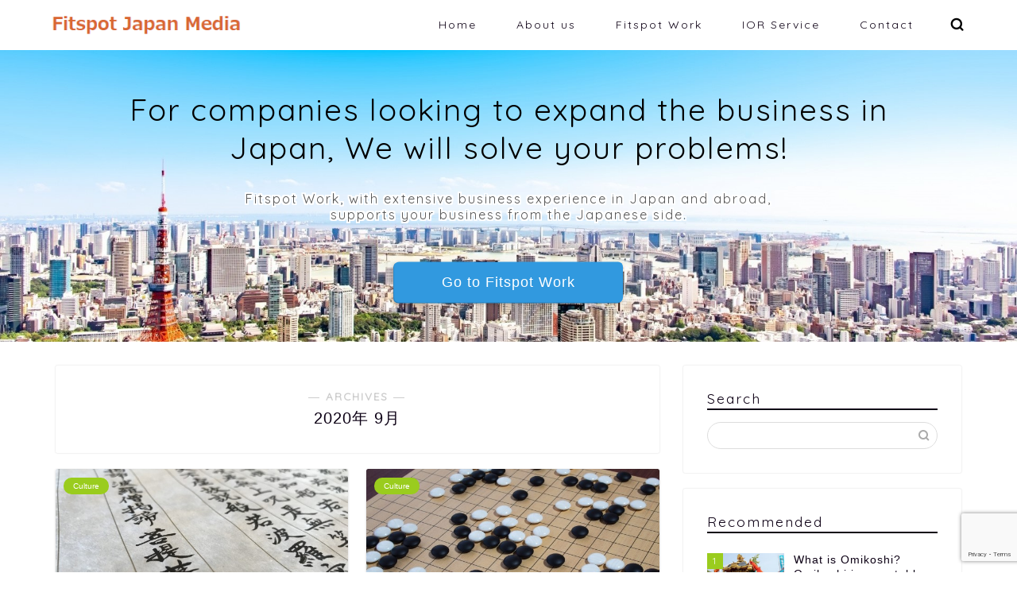

--- FILE ---
content_type: text/html; charset=UTF-8
request_url: https://media.fitspot.jp/topic/date/2020/09
body_size: 5784
content:
<!DOCTYPE html><html lang="ja"><head prefix="og: http://ogp.me/ns# fb: http://ogp.me/ns/fb# article: http://ogp.me/ns/article#"><meta charset="utf-8"><meta http-equiv="X-UA-Compatible" content="IE=edge"><meta name="viewport" content="width=device-width, initial-scale=1"><meta property="og:type" content="blog"><meta property="og:title" content="Fitspot Japan Media｜Deliver Japan’s valuable info like culture, business, and entertainment."><meta property="og:url" content="https://media.fitspot.jp"><meta property="og:description" content="Fitspot Japan Media brings you valuable information about Japan, such as culture, activity, business, and entertainment."><meta property="og:image" content="http://media.fitspot.jp/wp-content/uploads/2020/03/Fitspot2.jpg"><meta property="og:site_name" content="Fitspot Japan Media"><meta property="fb:admins" content="107789654132544"><meta name="twitter:card" content="summary_large_image"><meta name="twitter:site" content="@Fitspot3"><script data-cfasync="false" id="ao_optimized_gfonts_config" type="text/javascript">WebFontConfig={google:{families:["Quicksand"] },classes:false, events:false, timeout:1500};</script><link type="text/css" media="all" href="https://media.fitspot.jp/wp-content/cache/autoptimize/css/autoptimize_5d0e0873b0c8604e1e23cabf357024c2.css" rel="stylesheet" /><title>2020年09月の記事一覧｜Fitspot Japan Media</title><link rel='dns-prefetch' href='//www.google.com' /><link rel='dns-prefetch' href='//ajax.googleapis.com' /><link rel='dns-prefetch' href='//cdnjs.cloudflare.com' /><link href='https://fonts.gstatic.com' crossorigin='anonymous' rel='preconnect' /><link href='https://ajax.googleapis.com' rel='preconnect' /><link href='https://fonts.googleapis.com' rel='preconnect' /><link rel="alternate" type="application/rss+xml" title="Fitspot Japan Media &raquo; Feed" href="https://media.fitspot.jp/feed" /><link rel="alternate" type="application/rss+xml" title="Fitspot Japan Media &raquo; Comments Feed" href="https://media.fitspot.jp/comments/feed" /><link rel='stylesheet' id='pz-linkcard-css'  href='https://media.fitspot.jp/wp-content/cache/autoptimize/css/autoptimize_single_290dc0aa6b600b2e90f64b501b8da04f.css?ver=2.4.2.2.8' type='text/css' media='all' /><link rel='stylesheet' id='swiper-style-css'  href='https://cdnjs.cloudflare.com/ajax/libs/Swiper/4.0.7/css/swiper.min.css?ver=5.3.20' type='text/css' media='all' /><link rel='https://api.w.org/' href='https://media.fitspot.jp/wp-json/' /><link rel="icon" href="https://media.fitspot.jp/wp-content/uploads/2020/03/fitspot_favicon-150x150.jpg" sizes="32x32" /><link rel="icon" href="https://media.fitspot.jp/wp-content/uploads/2020/03/fitspot_favicon.jpg" sizes="192x192" /><link rel="apple-touch-icon-precomposed" href="https://media.fitspot.jp/wp-content/uploads/2020/03/fitspot_favicon.jpg" /><meta name="msapplication-TileImage" content="https://media.fitspot.jp/wp-content/uploads/2020/03/fitspot_favicon.jpg" />  <script async src="https://www.googletagmanager.com/gtag/js?id=G-WYFT2MQQGE"></script> <script>window.dataLayer = window.dataLayer || [];
  function gtag(){dataLayer.push(arguments);}
  gtag('js', new Date());

  gtag('config', 'G-WYFT2MQQGE');</script> <meta name="google-site-verification" content="qlCZiZjkoyAF8O5K2teD7qdoaOxx2iGLim1ZcWI38ug" /><script data-ad-client="ca-pub-5579839328447486" async src="https://pagead2.googlesyndication.com/pagead/js/adsbygoogle.js"></script> <script async src="https://pagead2.googlesyndication.com/pagead/js/adsbygoogle.js?client=ca-pub-5579839328447486" crossorigin="anonymous"></script> <script data-cfasync="false" id="ao_optimized_gfonts_webfontloader" type="text/javascript">(function() {var wf = document.createElement('script');wf.src='https://ajax.googleapis.com/ajax/libs/webfont/1/webfont.js';wf.type='text/javascript';wf.async='true';var s=document.getElementsByTagName('script')[0];s.parentNode.insertBefore(wf, s);})();</script></head><body class="archive date" id="nofont-style"><div id="wrapper"><div id="scroll-content" class="animate-off"><div id="header-box" class="tn_on header-box animate-off"><div id="header" class="header-type1 header animate-off"><div id="site-info" class="ef"> <span class="tn-logo-size"><a href='https://media.fitspot.jp/' title='Fitspot Japan Media' rel='home'><img src='https://media.fitspot.jp/wp-content/uploads/2023/12/FitspotJapanMediaLogo.png' alt='Fitspot Japan Media'></a></span></div><div id="drawernav3" class="ef"><nav class="fixed-content ef"><ul class="menu-box"><li class="menu-item menu-item-type-custom menu-item-object-custom menu-item-home menu-item-716"><a href="https://media.fitspot.jp">Home</a></li><li class="menu-item menu-item-type-post_type menu-item-object-page menu-item-38"><a href="https://media.fitspot.jp/profile">About us</a></li><li class="menu-item menu-item-type-custom menu-item-object-custom menu-item-670"><a target="_blank" rel="noopener noreferrer" href="https://work.fitspot.jp/">Fitspot Work</a></li><li class="menu-item menu-item-type-custom menu-item-object-custom menu-item-30"><a target="_blank" rel="noopener noreferrer" href="https://work.fitspot.jp/importer_of_record">IOR Service</a></li><li class="menu-item menu-item-type-post_type menu-item-object-page menu-item-37"><a href="https://media.fitspot.jp/contact">Contact</a></li></ul></nav></div><div id="headmenu"> <span class="headsns tn_sns_off"> <span class="twitter"><a href="https://twitter.com/Fitspot3"><i class="jic-type jin-ifont-twitter" aria-hidden="true"></i></a></span> <span class="facebook"> <a href="https://www.facebook.com/Fitspot-Japan-107789654132544/"><i class="jic-type jin-ifont-facebook" aria-hidden="true"></i></a> </span> <span class="instagram"> <a href="https://www.instagram.com/fitspot_japan/"><i class="jic-type jin-ifont-instagram" aria-hidden="true"></i></a> </span> <span class="line"> <a href="https://lin.ee/dY0aBCX" target="_blank"><i class="jic-type jin-ifont-line" aria-hidden="true"></i></a> </span> </span> <span class="headsearch tn_search_on"><form class="search-box" role="search" method="get" id="searchform" action="https://media.fitspot.jp/"> <input type="search" placeholder="" class="text search-text" value="" name="s" id="s"> <input type="submit" id="searchsubmit" value="&#xe931;"></form> </span></div></div></div><div id="main-image" class="main-image animate-off"> <a href="https://work.fitspot.jp/"><img src="https://media.fitspot.jp/wp-content/uploads/2023/12/1953846_1920-550.jpg" /></a><div class="top-image-meta"><div class="main-image-text ef animate-off top-image-text-option-none">For companies looking to expand the business in Japan,  We will solve your problems!</div><div class="main-image-text-sub ef animate-off top-image-subtext-option-border">Fitspot Work, with extensive business experience in Japan and abroad, supports your business from the Japanese side.</div><div class="top-image-btn-color animate-off"><a href="https://work.fitspot.jp/">Go to Fitspot Work</a></div></div></div><div class="clearfix"></div><div id="contents"><main id="main-contents" class="main-contents article_style1 animate-off" itemscope itemtype="https://schema.org/Blog"><section class="cps-post-box hentry"><header class="archive-post-header"> <span class="archive-title-sub ef">― ARCHIVES ―</span><h1 class="archive-title entry-title" itemprop="headline">2020年&nbsp;9月</h1><div class="cps-post-meta vcard"> <span class="writer fn" itemprop="author" itemscope itemtype="https://schema.org/Person"><span itemprop="name">fitspotmedia</span></span></div></header></section><section class="entry-content archive-box"><div class="toppost-list-box-simple"><div class="post-list-mag"><article class="post-list-item" itemscope itemtype="https://schema.org/BlogPosting"> <a class="post-list-link" rel="bookmark" href="https://media.fitspot.jp/topic/169" itemprop='mainEntityOfPage'><div class="post-list-inner"><div class="post-list-thumb" itemprop="image" itemscope itemtype="https://schema.org/ImageObject"> <img src="https://media.fitspot.jp/wp-content/uploads/2020/03/sho2.jpg" class="attachment-small_size size-small_size wp-post-image" alt="" srcset="https://media.fitspot.jp/wp-content/uploads/2020/03/sho2.jpg 640w, https://media.fitspot.jp/wp-content/uploads/2020/03/sho2-300x169.jpg 300w, https://media.fitspot.jp/wp-content/uploads/2020/03/sho2-320x180.jpg 320w" sizes="(max-width: 640px) 100vw, 640px" /><meta itemprop="url" content="https://media.fitspot.jp/wp-content/uploads/2020/03/sho2.jpg"><meta itemprop="width" content="640"><meta itemprop="height" content="360"></div><div class="post-list-meta vcard"> <span class="post-list-cat category-culture" style="background-color:!important;" itemprop="keywords">Culture</span><h2 class="post-list-title entry-title" itemprop="headline">What is Sho? Sho is style of writing that...</h2> <span class="post-list-date date updated ef" itemprop="datePublished dateModified" datetime="2020-09-18" content="2020-09-18">2020-09-18</span> <span class="writer fn" itemprop="author" itemscope itemtype="https://schema.org/Person"><span itemprop="name">fitspotmedia</span></span><div class="post-list-publisher" itemprop="publisher" itemscope itemtype="https://schema.org/Organization"> <span itemprop="logo" itemscope itemtype="https://schema.org/ImageObject"> <span itemprop="url">https://media.fitspot.jp/wp-content/uploads/2023/12/FitspotJapanMediaLogo.png</span> </span> <span itemprop="name">Fitspot Japan Media</span></div></div></div> </a></article><article class="post-list-item" itemscope itemtype="https://schema.org/BlogPosting"> <a class="post-list-link" rel="bookmark" href="https://media.fitspot.jp/topic/141" itemprop='mainEntityOfPage'><div class="post-list-inner"><div class="post-list-thumb" itemprop="image" itemscope itemtype="https://schema.org/ImageObject"> <img src="https://media.fitspot.jp/wp-content/uploads/2020/03/go1.jpg" class="attachment-small_size size-small_size wp-post-image" alt="" srcset="https://media.fitspot.jp/wp-content/uploads/2020/03/go1.jpg 640w, https://media.fitspot.jp/wp-content/uploads/2020/03/go1-300x169.jpg 300w, https://media.fitspot.jp/wp-content/uploads/2020/03/go1-320x180.jpg 320w" sizes="(max-width: 640px) 100vw, 640px" /><meta itemprop="url" content="https://media.fitspot.jp/wp-content/uploads/2020/03/go1.jpg"><meta itemprop="width" content="640"><meta itemprop="height" content="360"></div><div class="post-list-meta vcard"> <span class="post-list-cat category-culture" style="background-color:!important;" itemprop="keywords">Culture</span><h2 class="post-list-title entry-title" itemprop="headline">What is Go? Go is a board game that...</h2> <span class="post-list-date date updated ef" itemprop="datePublished dateModified" datetime="2020-09-02" content="2020-09-02">2020-09-02</span> <span class="writer fn" itemprop="author" itemscope itemtype="https://schema.org/Person"><span itemprop="name">fitspotmedia</span></span><div class="post-list-publisher" itemprop="publisher" itemscope itemtype="https://schema.org/Organization"> <span itemprop="logo" itemscope itemtype="https://schema.org/ImageObject"> <span itemprop="url">https://media.fitspot.jp/wp-content/uploads/2023/12/FitspotJapanMediaLogo.png</span> </span> <span itemprop="name">Fitspot Japan Media</span></div></div></div> </a></article><section class="pager-top"></section></div></div></section></main><div id="sidebar" class="sideber sidebar_style1 animate-off" role="complementary" itemscope itemtype="https://schema.org/WPSideBar"><div id="search-2" class="widget widget_search"><div class="widgettitle ef">Search</div><form class="search-box" role="search" method="get" id="searchform" action="https://media.fitspot.jp/"> <input type="search" placeholder="" class="text search-text" value="" name="s" id="s"> <input type="submit" id="searchsubmit" value="&#xe931;"></form></div><div id="widget-popular-3" class="widget widget-popular"><div class="widgettitle ef">Recommended</div><div id="new-entry-box"><ul><li class="new-entry-item popular-item"> <a href="https://media.fitspot.jp/topic/321" rel="bookmark"><div class="new-entry" itemprop="image" itemscope itemtype="https://schema.org/ImageObject"><figure class="eyecatch"> <img src="https://media.fitspot.jp/wp-content/uploads/2020/03/omikoshi1-320x180.jpg" class="attachment-cps_thumbnails size-cps_thumbnails wp-post-image" alt="" srcset="https://media.fitspot.jp/wp-content/uploads/2020/03/omikoshi1-320x180.jpg 320w, https://media.fitspot.jp/wp-content/uploads/2020/03/omikoshi1-300x169.jpg 300w, https://media.fitspot.jp/wp-content/uploads/2020/03/omikoshi1.jpg 640w" sizes="(max-width: 320px) 100vw, 320px" /><meta itemprop="url" content="https://media.fitspot.jp/wp-content/uploads/2020/03/omikoshi1.jpg"><meta itemprop="width" content="640"><meta itemprop="height" content="360"></figure> <span class="pop-num ef">1</span></div><div class="new-entry-item-meta"><h3 class="new-entry-item-title" itemprop="headline">What is Omikoshi? Omikoshi is a portable shrine that people carry at a festival.</h3></div> </a></li><li class="new-entry-item popular-item"> <a href="https://media.fitspot.jp/topic/602" rel="bookmark"><div class="new-entry" itemprop="image" itemscope itemtype="https://schema.org/ImageObject"><figure class="eyecatch"> <img src="https://media.fitspot.jp/wp-content/uploads/2020/04/suisaiga-320x180.jpg" class="attachment-cps_thumbnails size-cps_thumbnails wp-post-image" alt="" srcset="https://media.fitspot.jp/wp-content/uploads/2020/04/suisaiga-320x180.jpg 320w, https://media.fitspot.jp/wp-content/uploads/2020/04/suisaiga-300x169.jpg 300w, https://media.fitspot.jp/wp-content/uploads/2020/04/suisaiga.jpg 640w" sizes="(max-width: 320px) 100vw, 320px" /><meta itemprop="url" content="https://media.fitspot.jp/wp-content/uploads/2020/04/suisaiga.jpg"><meta itemprop="width" content="640"><meta itemprop="height" content="360"></figure> <span class="pop-num ef">2</span></div><div class="new-entry-item-meta"><h3 class="new-entry-item-title" itemprop="headline">Nihonga, a Japanese painting, is a type of painting that follows the traditional Japanese style.</h3></div> </a></li><li class="new-entry-item popular-item"> <a href="https://media.fitspot.jp/topic/245" rel="bookmark"><div class="new-entry" itemprop="image" itemscope itemtype="https://schema.org/ImageObject"><figure class="eyecatch"> <img src="https://media.fitspot.jp/wp-content/uploads/2020/03/togei1-320x180.jpg" class="attachment-cps_thumbnails size-cps_thumbnails wp-post-image" alt="" srcset="https://media.fitspot.jp/wp-content/uploads/2020/03/togei1-320x180.jpg 320w, https://media.fitspot.jp/wp-content/uploads/2020/03/togei1-300x169.jpg 300w, https://media.fitspot.jp/wp-content/uploads/2020/03/togei1.jpg 640w" sizes="(max-width: 320px) 100vw, 320px" /><meta itemprop="url" content="https://media.fitspot.jp/wp-content/uploads/2020/03/togei1.jpg"><meta itemprop="width" content="638"><meta itemprop="height" content="360"></figure> <span class="pop-num ef">3</span></div><div class="new-entry-item-meta"><h3 class="new-entry-item-title" itemprop="headline">What is Togei? Togei is a traditional art form in Japan.</h3></div> </a></li><li class="new-entry-item popular-item"> <a href="https://media.fitspot.jp/topic/403" rel="bookmark"><div class="new-entry" itemprop="image" itemscope itemtype="https://schema.org/ImageObject"><figure class="eyecatch"> <img src="https://media.fitspot.jp/wp-content/uploads/2020/04/shamisen1-320x180.jpg" class="attachment-cps_thumbnails size-cps_thumbnails wp-post-image" alt="" srcset="https://media.fitspot.jp/wp-content/uploads/2020/04/shamisen1-320x180.jpg 320w, https://media.fitspot.jp/wp-content/uploads/2020/04/shamisen1-300x169.jpg 300w, https://media.fitspot.jp/wp-content/uploads/2020/04/shamisen1.jpg 640w" sizes="(max-width: 320px) 100vw, 320px" /><meta itemprop="url" content="https://media.fitspot.jp/wp-content/uploads/2020/04/shamisen1.jpg"><meta itemprop="width" content="640"><meta itemprop="height" content="360"></figure> <span class="pop-num ef">4</span></div><div class="new-entry-item-meta"><h3 class="new-entry-item-title" itemprop="headline">Shamisen is one of Japan&#8217;s traditional musical instruments.</h3></div> </a></li><li class="new-entry-item popular-item"> <a href="https://media.fitspot.jp/topic/187" rel="bookmark"><div class="new-entry" itemprop="image" itemscope itemtype="https://schema.org/ImageObject"><figure class="eyecatch"> <img src="https://media.fitspot.jp/wp-content/uploads/2020/03/rakugo1-320x180.jpg" class="attachment-cps_thumbnails size-cps_thumbnails wp-post-image" alt="" srcset="https://media.fitspot.jp/wp-content/uploads/2020/03/rakugo1-320x180.jpg 320w, https://media.fitspot.jp/wp-content/uploads/2020/03/rakugo1-300x169.jpg 300w, https://media.fitspot.jp/wp-content/uploads/2020/03/rakugo1.jpg 640w" sizes="(max-width: 320px) 100vw, 320px" /><meta itemprop="url" content="https://media.fitspot.jp/wp-content/uploads/2020/03/rakugo1.jpg"><meta itemprop="width" content="640"><meta itemprop="height" content="360"></figure> <span class="pop-num ef">5</span></div><div class="new-entry-item-meta"><h3 class="new-entry-item-title" itemprop="headline">What is Rakugo?  Rakugo is a traditional performing arts.</h3></div> </a></li></ul></div></div><div id="recent-posts-2" class="widget widget_recent_entries"><div class="widgettitle ef">Recent topics</div><ul><li> <a href="https://media.fitspot.jp/topic/420">Tatami is a traditional flooring material used in Japan.</a> <span class="post-date">2023-12-11</span></li><li> <a href="https://media.fitspot.jp/topic/254">What is Bonsai? The absolute pleasure of bonsai is to show the landscape of nature.</a> <span class="post-date">2023-05-08</span></li><li> <a href="https://media.fitspot.jp/topic/580">Kodo is the art of incense burning and enjoying fragrance.</a> <span class="post-date">2022-09-02</span></li><li> <a href="https://media.fitspot.jp/topic/550">Kyogen is a skit that tells a comical story of ordinary people in everyday life.</a> <span class="post-date">2022-06-02</span></li><li> <a href="https://media.fitspot.jp/topic/619">The tea ceremony, Sado, is a traditional Japanese style in which the host serves tea to the guests, and the guests receive the host&#8217;s hospitality and drink the tea.</a> <span class="post-date">2021-11-16</span></li></ul></div><div id="widget-profile-3" class="widget widget-profile"><div class="my-profile"><div class="myjob"></div><div class="myname"></div><div class="my-profile-thumb"> <a href="https://media.fitspot.jp/profile"><img src="https://media.fitspot.jp/wp-content/uploads/2020/03/fitspot_favicon-150x150.jpg" /></a></div><div class="myintro">Fitspot Japan Media brings you valuable information about Japan, such as business, culture, and entertainment. We also run Fitspot Work for companies that have business in Japan. Fitspot Work is a service that helps your company solve the problems of companies that do business in Japan.</div></div></div><div id="archives-4" class="widget widget_archive"><div class="widgettitle ef">Archive</div><ul><li><a href='https://media.fitspot.jp/topic/date/2023/12'>December 2023</a></li><li><a href='https://media.fitspot.jp/topic/date/2023/05'>May 2023</a></li><li><a href='https://media.fitspot.jp/topic/date/2022/09'>September 2022</a></li><li><a href='https://media.fitspot.jp/topic/date/2022/06'>June 2022</a></li><li><a href='https://media.fitspot.jp/topic/date/2021/11'>November 2021</a></li><li><a href='https://media.fitspot.jp/topic/date/2021/06'>June 2021</a></li><li><a href='https://media.fitspot.jp/topic/date/2021/05'>May 2021</a></li><li><a href='https://media.fitspot.jp/topic/date/2021/04'>April 2021</a></li><li><a href='https://media.fitspot.jp/topic/date/2021/03'>March 2021</a></li><li><a href='https://media.fitspot.jp/topic/date/2021/02'>February 2021</a></li><li><a href='https://media.fitspot.jp/topic/date/2021/01'>January 2021</a></li><li><a href='https://media.fitspot.jp/topic/date/2020/12'>December 2020</a></li><li><a href='https://media.fitspot.jp/topic/date/2020/11'>November 2020</a></li><li><a href='https://media.fitspot.jp/topic/date/2020/10'>October 2020</a></li><li><a href='https://media.fitspot.jp/topic/date/2020/09' aria-current="page">September 2020</a></li><li><a href='https://media.fitspot.jp/topic/date/2020/08'>August 2020</a></li><li><a href='https://media.fitspot.jp/topic/date/2020/07'>July 2020</a></li><li><a href='https://media.fitspot.jp/topic/date/2020/06'>June 2020</a></li><li><a href='https://media.fitspot.jp/topic/date/2020/05'>May 2020</a></li><li><a href='https://media.fitspot.jp/topic/date/2020/04'>April 2020</a></li><li><a href='https://media.fitspot.jp/topic/date/2020/03'>March 2020</a></li></ul></div><div id="categories-4" class="widget widget_categories"><div class="widgettitle ef">Categories</div><ul><li class="cat-item cat-item-4"><a href="https://media.fitspot.jp/topic/category/activity">Activity</a></li><li class="cat-item cat-item-489"><a href="https://media.fitspot.jp/topic/category/business">Business</a></li><li class="cat-item cat-item-5"><a href="https://media.fitspot.jp/topic/category/culture">Culture</a></li><li class="cat-item cat-item-60"><a href="https://media.fitspot.jp/topic/category/entertainment">Entertainment</a></li><li class="cat-item cat-item-422"><a href="https://media.fitspot.jp/topic/category/food">Food</a></li><li class="cat-item cat-item-6"><a href="https://media.fitspot.jp/topic/category/unclassified">Unclassified</a></li></ul></div></div></div><div class="clearfix"></div><div id="breadcrumb" class="footer_type2"><ul itemscope itemtype="https://schema.org/BreadcrumbList"><div class="page-top-footer"><a class="totop"><i class="jic jin-ifont-arrow-top"></i></a></div><li itemprop="itemListElement" itemscope itemtype="https://schema.org/ListItem"> <a href="https://media.fitspot.jp/" itemid="https://media.fitspot.jp/" itemscope itemtype="https://schema.org/Thing" itemprop="item"> <i class="jic jin-ifont-home space-i" aria-hidden="true"></i><span itemprop="name">HOME</span> </a><meta itemprop="position" content="1"></li><li itemprop="itemListElement" itemscope itemtype="https://schema.org/ListItem"><i class="jic jin-ifont-arrow space" aria-hidden="true"></i><a href="https://media.fitspot.jp/2020/" itemid="https://media.fitspot.jp/2020/" itemscope itemtype="https://schema.org/Thing" itemprop="item"><span itemprop="name">2020年</span></a><meta itemprop="position" content="2"></li><li itemprop="itemListElement" itemscope itemtype="https://schema.org/ListItem"><i class="jic jin-ifont-arrow space" aria-hidden="true"></i><span itemprop="name">9月</span><meta itemprop="position" content="3"></li></ul></div><footer role="contentinfo" itemscope itemtype="https://schema.org/WPFooter"><div class="clearfix"></div><div id="footer-box"><div class="footer-inner"> <span id="privacy"><a href="https://work.fitspot.jp/privacy">Privacy Policy</a></span> <span id="law"><a href="https://www.polyvaly.com/en/">Company</a></span> <span id="copyright" itemprop="copyrightHolder"><i class="jic jin-ifont-copyright" aria-hidden="true"></i>2020–2026&nbsp;&nbsp;Fitspot Japan Media</span></div></div><div class="clearfix"></div></footer></div></div> <script type='text/javascript' src='https://ajax.googleapis.com/ajax/libs/jquery/1.12.4/jquery.min.js?ver=5.3.20'></script> <script type='text/javascript'>var wpcf7 = {"apiSettings":{"root":"https:\/\/media.fitspot.jp\/wp-json\/contact-form-7\/v1","namespace":"contact-form-7\/v1"}};</script> <script type='text/javascript' src='https://www.google.com/recaptcha/api.js?render=6LdeR_YZAAAAAKSChCJ0pxj09nVO0zbwMk-figdZ&#038;ver=3.0'></script> <script type='text/javascript' src='https://cdnjs.cloudflare.com/ajax/libs/Swiper/4.0.7/js/swiper.min.js?ver=5.3.20'></script> <script type="text/javascript">( function( grecaptcha, sitekey, actions ) {

	var wpcf7recaptcha = {

		execute: function( action ) {
			grecaptcha.execute(
				sitekey,
				{ action: action }
			).then( function( token ) {
				var forms = document.getElementsByTagName( 'form' );

				for ( var i = 0; i < forms.length; i++ ) {
					var fields = forms[ i ].getElementsByTagName( 'input' );

					for ( var j = 0; j < fields.length; j++ ) {
						var field = fields[ j ];

						if ( 'g-recaptcha-response' === field.getAttribute( 'name' ) ) {
							field.setAttribute( 'value', token );
							break;
						}
					}
				}
			} );
		},

		executeOnHomepage: function() {
			wpcf7recaptcha.execute( actions[ 'homepage' ] );
		},

		executeOnContactform: function() {
			wpcf7recaptcha.execute( actions[ 'contactform' ] );
		},

	};

	grecaptcha.ready(
		wpcf7recaptcha.executeOnHomepage
	);

	document.addEventListener( 'change',
		wpcf7recaptcha.executeOnContactform, false
	);

	document.addEventListener( 'wpcf7submit',
		wpcf7recaptcha.executeOnHomepage, false
	);

} )(
	grecaptcha,
	'6LdeR_YZAAAAAKSChCJ0pxj09nVO0zbwMk-figdZ',
	{"homepage":"homepage","contactform":"contactform"}
);</script> <script>var mySwiper = new Swiper ('.swiper-container', {
		// Optional parameters
		loop: true,
		slidesPerView: 5,
		spaceBetween: 15,
		autoplay: {
			delay: 2700,
		},
		// If we need pagination
		pagination: {
			el: '.swiper-pagination',
		},

		// Navigation arrows
		navigation: {
			nextEl: '.swiper-button-next',
			prevEl: '.swiper-button-prev',
		},

		// And if we need scrollbar
		scrollbar: {
			el: '.swiper-scrollbar',
		},
		breakpoints: {
              1024: {
				slidesPerView: 4,
				spaceBetween: 15,
			},
              767: {
				slidesPerView: 2,
				spaceBetween: 10,
				centeredSlides : true,
				autoplay: {
					delay: 4200,
				},
			}
        }
	});
	
	var mySwiper2 = new Swiper ('.swiper-container2', {
	// Optional parameters
		loop: true,
		slidesPerView: 3,
		spaceBetween: 17,
		centeredSlides : true,
		autoplay: {
			delay: 4000,
		},

		// If we need pagination
		pagination: {
			el: '.swiper-pagination',
		},

		// Navigation arrows
		navigation: {
			nextEl: '.swiper-button-next',
			prevEl: '.swiper-button-prev',
		},

		// And if we need scrollbar
		scrollbar: {
			el: '.swiper-scrollbar',
		},

		breakpoints: {
			767: {
				slidesPerView: 2,
				spaceBetween: 10,
				centeredSlides : true,
				autoplay: {
					delay: 4200,
				},
			}
		}
	});</script> <div id="page-top"> <a class="totop"><i class="jic jin-ifont-arrow-top"></i></a></div> <script type="text/javascript" defer src="https://media.fitspot.jp/wp-content/cache/autoptimize/js/autoptimize_f5fdbb3e815ed537a48e2f2dd622758a.js"></script></body></html>

--- FILE ---
content_type: text/html; charset=utf-8
request_url: https://www.google.com/recaptcha/api2/anchor?ar=1&k=6LdeR_YZAAAAAKSChCJ0pxj09nVO0zbwMk-figdZ&co=aHR0cHM6Ly9tZWRpYS5maXRzcG90LmpwOjQ0Mw..&hl=en&v=PoyoqOPhxBO7pBk68S4YbpHZ&size=invisible&anchor-ms=20000&execute-ms=30000&cb=9kxoib4trivf
body_size: 48764
content:
<!DOCTYPE HTML><html dir="ltr" lang="en"><head><meta http-equiv="Content-Type" content="text/html; charset=UTF-8">
<meta http-equiv="X-UA-Compatible" content="IE=edge">
<title>reCAPTCHA</title>
<style type="text/css">
/* cyrillic-ext */
@font-face {
  font-family: 'Roboto';
  font-style: normal;
  font-weight: 400;
  font-stretch: 100%;
  src: url(//fonts.gstatic.com/s/roboto/v48/KFO7CnqEu92Fr1ME7kSn66aGLdTylUAMa3GUBHMdazTgWw.woff2) format('woff2');
  unicode-range: U+0460-052F, U+1C80-1C8A, U+20B4, U+2DE0-2DFF, U+A640-A69F, U+FE2E-FE2F;
}
/* cyrillic */
@font-face {
  font-family: 'Roboto';
  font-style: normal;
  font-weight: 400;
  font-stretch: 100%;
  src: url(//fonts.gstatic.com/s/roboto/v48/KFO7CnqEu92Fr1ME7kSn66aGLdTylUAMa3iUBHMdazTgWw.woff2) format('woff2');
  unicode-range: U+0301, U+0400-045F, U+0490-0491, U+04B0-04B1, U+2116;
}
/* greek-ext */
@font-face {
  font-family: 'Roboto';
  font-style: normal;
  font-weight: 400;
  font-stretch: 100%;
  src: url(//fonts.gstatic.com/s/roboto/v48/KFO7CnqEu92Fr1ME7kSn66aGLdTylUAMa3CUBHMdazTgWw.woff2) format('woff2');
  unicode-range: U+1F00-1FFF;
}
/* greek */
@font-face {
  font-family: 'Roboto';
  font-style: normal;
  font-weight: 400;
  font-stretch: 100%;
  src: url(//fonts.gstatic.com/s/roboto/v48/KFO7CnqEu92Fr1ME7kSn66aGLdTylUAMa3-UBHMdazTgWw.woff2) format('woff2');
  unicode-range: U+0370-0377, U+037A-037F, U+0384-038A, U+038C, U+038E-03A1, U+03A3-03FF;
}
/* math */
@font-face {
  font-family: 'Roboto';
  font-style: normal;
  font-weight: 400;
  font-stretch: 100%;
  src: url(//fonts.gstatic.com/s/roboto/v48/KFO7CnqEu92Fr1ME7kSn66aGLdTylUAMawCUBHMdazTgWw.woff2) format('woff2');
  unicode-range: U+0302-0303, U+0305, U+0307-0308, U+0310, U+0312, U+0315, U+031A, U+0326-0327, U+032C, U+032F-0330, U+0332-0333, U+0338, U+033A, U+0346, U+034D, U+0391-03A1, U+03A3-03A9, U+03B1-03C9, U+03D1, U+03D5-03D6, U+03F0-03F1, U+03F4-03F5, U+2016-2017, U+2034-2038, U+203C, U+2040, U+2043, U+2047, U+2050, U+2057, U+205F, U+2070-2071, U+2074-208E, U+2090-209C, U+20D0-20DC, U+20E1, U+20E5-20EF, U+2100-2112, U+2114-2115, U+2117-2121, U+2123-214F, U+2190, U+2192, U+2194-21AE, U+21B0-21E5, U+21F1-21F2, U+21F4-2211, U+2213-2214, U+2216-22FF, U+2308-230B, U+2310, U+2319, U+231C-2321, U+2336-237A, U+237C, U+2395, U+239B-23B7, U+23D0, U+23DC-23E1, U+2474-2475, U+25AF, U+25B3, U+25B7, U+25BD, U+25C1, U+25CA, U+25CC, U+25FB, U+266D-266F, U+27C0-27FF, U+2900-2AFF, U+2B0E-2B11, U+2B30-2B4C, U+2BFE, U+3030, U+FF5B, U+FF5D, U+1D400-1D7FF, U+1EE00-1EEFF;
}
/* symbols */
@font-face {
  font-family: 'Roboto';
  font-style: normal;
  font-weight: 400;
  font-stretch: 100%;
  src: url(//fonts.gstatic.com/s/roboto/v48/KFO7CnqEu92Fr1ME7kSn66aGLdTylUAMaxKUBHMdazTgWw.woff2) format('woff2');
  unicode-range: U+0001-000C, U+000E-001F, U+007F-009F, U+20DD-20E0, U+20E2-20E4, U+2150-218F, U+2190, U+2192, U+2194-2199, U+21AF, U+21E6-21F0, U+21F3, U+2218-2219, U+2299, U+22C4-22C6, U+2300-243F, U+2440-244A, U+2460-24FF, U+25A0-27BF, U+2800-28FF, U+2921-2922, U+2981, U+29BF, U+29EB, U+2B00-2BFF, U+4DC0-4DFF, U+FFF9-FFFB, U+10140-1018E, U+10190-1019C, U+101A0, U+101D0-101FD, U+102E0-102FB, U+10E60-10E7E, U+1D2C0-1D2D3, U+1D2E0-1D37F, U+1F000-1F0FF, U+1F100-1F1AD, U+1F1E6-1F1FF, U+1F30D-1F30F, U+1F315, U+1F31C, U+1F31E, U+1F320-1F32C, U+1F336, U+1F378, U+1F37D, U+1F382, U+1F393-1F39F, U+1F3A7-1F3A8, U+1F3AC-1F3AF, U+1F3C2, U+1F3C4-1F3C6, U+1F3CA-1F3CE, U+1F3D4-1F3E0, U+1F3ED, U+1F3F1-1F3F3, U+1F3F5-1F3F7, U+1F408, U+1F415, U+1F41F, U+1F426, U+1F43F, U+1F441-1F442, U+1F444, U+1F446-1F449, U+1F44C-1F44E, U+1F453, U+1F46A, U+1F47D, U+1F4A3, U+1F4B0, U+1F4B3, U+1F4B9, U+1F4BB, U+1F4BF, U+1F4C8-1F4CB, U+1F4D6, U+1F4DA, U+1F4DF, U+1F4E3-1F4E6, U+1F4EA-1F4ED, U+1F4F7, U+1F4F9-1F4FB, U+1F4FD-1F4FE, U+1F503, U+1F507-1F50B, U+1F50D, U+1F512-1F513, U+1F53E-1F54A, U+1F54F-1F5FA, U+1F610, U+1F650-1F67F, U+1F687, U+1F68D, U+1F691, U+1F694, U+1F698, U+1F6AD, U+1F6B2, U+1F6B9-1F6BA, U+1F6BC, U+1F6C6-1F6CF, U+1F6D3-1F6D7, U+1F6E0-1F6EA, U+1F6F0-1F6F3, U+1F6F7-1F6FC, U+1F700-1F7FF, U+1F800-1F80B, U+1F810-1F847, U+1F850-1F859, U+1F860-1F887, U+1F890-1F8AD, U+1F8B0-1F8BB, U+1F8C0-1F8C1, U+1F900-1F90B, U+1F93B, U+1F946, U+1F984, U+1F996, U+1F9E9, U+1FA00-1FA6F, U+1FA70-1FA7C, U+1FA80-1FA89, U+1FA8F-1FAC6, U+1FACE-1FADC, U+1FADF-1FAE9, U+1FAF0-1FAF8, U+1FB00-1FBFF;
}
/* vietnamese */
@font-face {
  font-family: 'Roboto';
  font-style: normal;
  font-weight: 400;
  font-stretch: 100%;
  src: url(//fonts.gstatic.com/s/roboto/v48/KFO7CnqEu92Fr1ME7kSn66aGLdTylUAMa3OUBHMdazTgWw.woff2) format('woff2');
  unicode-range: U+0102-0103, U+0110-0111, U+0128-0129, U+0168-0169, U+01A0-01A1, U+01AF-01B0, U+0300-0301, U+0303-0304, U+0308-0309, U+0323, U+0329, U+1EA0-1EF9, U+20AB;
}
/* latin-ext */
@font-face {
  font-family: 'Roboto';
  font-style: normal;
  font-weight: 400;
  font-stretch: 100%;
  src: url(//fonts.gstatic.com/s/roboto/v48/KFO7CnqEu92Fr1ME7kSn66aGLdTylUAMa3KUBHMdazTgWw.woff2) format('woff2');
  unicode-range: U+0100-02BA, U+02BD-02C5, U+02C7-02CC, U+02CE-02D7, U+02DD-02FF, U+0304, U+0308, U+0329, U+1D00-1DBF, U+1E00-1E9F, U+1EF2-1EFF, U+2020, U+20A0-20AB, U+20AD-20C0, U+2113, U+2C60-2C7F, U+A720-A7FF;
}
/* latin */
@font-face {
  font-family: 'Roboto';
  font-style: normal;
  font-weight: 400;
  font-stretch: 100%;
  src: url(//fonts.gstatic.com/s/roboto/v48/KFO7CnqEu92Fr1ME7kSn66aGLdTylUAMa3yUBHMdazQ.woff2) format('woff2');
  unicode-range: U+0000-00FF, U+0131, U+0152-0153, U+02BB-02BC, U+02C6, U+02DA, U+02DC, U+0304, U+0308, U+0329, U+2000-206F, U+20AC, U+2122, U+2191, U+2193, U+2212, U+2215, U+FEFF, U+FFFD;
}
/* cyrillic-ext */
@font-face {
  font-family: 'Roboto';
  font-style: normal;
  font-weight: 500;
  font-stretch: 100%;
  src: url(//fonts.gstatic.com/s/roboto/v48/KFO7CnqEu92Fr1ME7kSn66aGLdTylUAMa3GUBHMdazTgWw.woff2) format('woff2');
  unicode-range: U+0460-052F, U+1C80-1C8A, U+20B4, U+2DE0-2DFF, U+A640-A69F, U+FE2E-FE2F;
}
/* cyrillic */
@font-face {
  font-family: 'Roboto';
  font-style: normal;
  font-weight: 500;
  font-stretch: 100%;
  src: url(//fonts.gstatic.com/s/roboto/v48/KFO7CnqEu92Fr1ME7kSn66aGLdTylUAMa3iUBHMdazTgWw.woff2) format('woff2');
  unicode-range: U+0301, U+0400-045F, U+0490-0491, U+04B0-04B1, U+2116;
}
/* greek-ext */
@font-face {
  font-family: 'Roboto';
  font-style: normal;
  font-weight: 500;
  font-stretch: 100%;
  src: url(//fonts.gstatic.com/s/roboto/v48/KFO7CnqEu92Fr1ME7kSn66aGLdTylUAMa3CUBHMdazTgWw.woff2) format('woff2');
  unicode-range: U+1F00-1FFF;
}
/* greek */
@font-face {
  font-family: 'Roboto';
  font-style: normal;
  font-weight: 500;
  font-stretch: 100%;
  src: url(//fonts.gstatic.com/s/roboto/v48/KFO7CnqEu92Fr1ME7kSn66aGLdTylUAMa3-UBHMdazTgWw.woff2) format('woff2');
  unicode-range: U+0370-0377, U+037A-037F, U+0384-038A, U+038C, U+038E-03A1, U+03A3-03FF;
}
/* math */
@font-face {
  font-family: 'Roboto';
  font-style: normal;
  font-weight: 500;
  font-stretch: 100%;
  src: url(//fonts.gstatic.com/s/roboto/v48/KFO7CnqEu92Fr1ME7kSn66aGLdTylUAMawCUBHMdazTgWw.woff2) format('woff2');
  unicode-range: U+0302-0303, U+0305, U+0307-0308, U+0310, U+0312, U+0315, U+031A, U+0326-0327, U+032C, U+032F-0330, U+0332-0333, U+0338, U+033A, U+0346, U+034D, U+0391-03A1, U+03A3-03A9, U+03B1-03C9, U+03D1, U+03D5-03D6, U+03F0-03F1, U+03F4-03F5, U+2016-2017, U+2034-2038, U+203C, U+2040, U+2043, U+2047, U+2050, U+2057, U+205F, U+2070-2071, U+2074-208E, U+2090-209C, U+20D0-20DC, U+20E1, U+20E5-20EF, U+2100-2112, U+2114-2115, U+2117-2121, U+2123-214F, U+2190, U+2192, U+2194-21AE, U+21B0-21E5, U+21F1-21F2, U+21F4-2211, U+2213-2214, U+2216-22FF, U+2308-230B, U+2310, U+2319, U+231C-2321, U+2336-237A, U+237C, U+2395, U+239B-23B7, U+23D0, U+23DC-23E1, U+2474-2475, U+25AF, U+25B3, U+25B7, U+25BD, U+25C1, U+25CA, U+25CC, U+25FB, U+266D-266F, U+27C0-27FF, U+2900-2AFF, U+2B0E-2B11, U+2B30-2B4C, U+2BFE, U+3030, U+FF5B, U+FF5D, U+1D400-1D7FF, U+1EE00-1EEFF;
}
/* symbols */
@font-face {
  font-family: 'Roboto';
  font-style: normal;
  font-weight: 500;
  font-stretch: 100%;
  src: url(//fonts.gstatic.com/s/roboto/v48/KFO7CnqEu92Fr1ME7kSn66aGLdTylUAMaxKUBHMdazTgWw.woff2) format('woff2');
  unicode-range: U+0001-000C, U+000E-001F, U+007F-009F, U+20DD-20E0, U+20E2-20E4, U+2150-218F, U+2190, U+2192, U+2194-2199, U+21AF, U+21E6-21F0, U+21F3, U+2218-2219, U+2299, U+22C4-22C6, U+2300-243F, U+2440-244A, U+2460-24FF, U+25A0-27BF, U+2800-28FF, U+2921-2922, U+2981, U+29BF, U+29EB, U+2B00-2BFF, U+4DC0-4DFF, U+FFF9-FFFB, U+10140-1018E, U+10190-1019C, U+101A0, U+101D0-101FD, U+102E0-102FB, U+10E60-10E7E, U+1D2C0-1D2D3, U+1D2E0-1D37F, U+1F000-1F0FF, U+1F100-1F1AD, U+1F1E6-1F1FF, U+1F30D-1F30F, U+1F315, U+1F31C, U+1F31E, U+1F320-1F32C, U+1F336, U+1F378, U+1F37D, U+1F382, U+1F393-1F39F, U+1F3A7-1F3A8, U+1F3AC-1F3AF, U+1F3C2, U+1F3C4-1F3C6, U+1F3CA-1F3CE, U+1F3D4-1F3E0, U+1F3ED, U+1F3F1-1F3F3, U+1F3F5-1F3F7, U+1F408, U+1F415, U+1F41F, U+1F426, U+1F43F, U+1F441-1F442, U+1F444, U+1F446-1F449, U+1F44C-1F44E, U+1F453, U+1F46A, U+1F47D, U+1F4A3, U+1F4B0, U+1F4B3, U+1F4B9, U+1F4BB, U+1F4BF, U+1F4C8-1F4CB, U+1F4D6, U+1F4DA, U+1F4DF, U+1F4E3-1F4E6, U+1F4EA-1F4ED, U+1F4F7, U+1F4F9-1F4FB, U+1F4FD-1F4FE, U+1F503, U+1F507-1F50B, U+1F50D, U+1F512-1F513, U+1F53E-1F54A, U+1F54F-1F5FA, U+1F610, U+1F650-1F67F, U+1F687, U+1F68D, U+1F691, U+1F694, U+1F698, U+1F6AD, U+1F6B2, U+1F6B9-1F6BA, U+1F6BC, U+1F6C6-1F6CF, U+1F6D3-1F6D7, U+1F6E0-1F6EA, U+1F6F0-1F6F3, U+1F6F7-1F6FC, U+1F700-1F7FF, U+1F800-1F80B, U+1F810-1F847, U+1F850-1F859, U+1F860-1F887, U+1F890-1F8AD, U+1F8B0-1F8BB, U+1F8C0-1F8C1, U+1F900-1F90B, U+1F93B, U+1F946, U+1F984, U+1F996, U+1F9E9, U+1FA00-1FA6F, U+1FA70-1FA7C, U+1FA80-1FA89, U+1FA8F-1FAC6, U+1FACE-1FADC, U+1FADF-1FAE9, U+1FAF0-1FAF8, U+1FB00-1FBFF;
}
/* vietnamese */
@font-face {
  font-family: 'Roboto';
  font-style: normal;
  font-weight: 500;
  font-stretch: 100%;
  src: url(//fonts.gstatic.com/s/roboto/v48/KFO7CnqEu92Fr1ME7kSn66aGLdTylUAMa3OUBHMdazTgWw.woff2) format('woff2');
  unicode-range: U+0102-0103, U+0110-0111, U+0128-0129, U+0168-0169, U+01A0-01A1, U+01AF-01B0, U+0300-0301, U+0303-0304, U+0308-0309, U+0323, U+0329, U+1EA0-1EF9, U+20AB;
}
/* latin-ext */
@font-face {
  font-family: 'Roboto';
  font-style: normal;
  font-weight: 500;
  font-stretch: 100%;
  src: url(//fonts.gstatic.com/s/roboto/v48/KFO7CnqEu92Fr1ME7kSn66aGLdTylUAMa3KUBHMdazTgWw.woff2) format('woff2');
  unicode-range: U+0100-02BA, U+02BD-02C5, U+02C7-02CC, U+02CE-02D7, U+02DD-02FF, U+0304, U+0308, U+0329, U+1D00-1DBF, U+1E00-1E9F, U+1EF2-1EFF, U+2020, U+20A0-20AB, U+20AD-20C0, U+2113, U+2C60-2C7F, U+A720-A7FF;
}
/* latin */
@font-face {
  font-family: 'Roboto';
  font-style: normal;
  font-weight: 500;
  font-stretch: 100%;
  src: url(//fonts.gstatic.com/s/roboto/v48/KFO7CnqEu92Fr1ME7kSn66aGLdTylUAMa3yUBHMdazQ.woff2) format('woff2');
  unicode-range: U+0000-00FF, U+0131, U+0152-0153, U+02BB-02BC, U+02C6, U+02DA, U+02DC, U+0304, U+0308, U+0329, U+2000-206F, U+20AC, U+2122, U+2191, U+2193, U+2212, U+2215, U+FEFF, U+FFFD;
}
/* cyrillic-ext */
@font-face {
  font-family: 'Roboto';
  font-style: normal;
  font-weight: 900;
  font-stretch: 100%;
  src: url(//fonts.gstatic.com/s/roboto/v48/KFO7CnqEu92Fr1ME7kSn66aGLdTylUAMa3GUBHMdazTgWw.woff2) format('woff2');
  unicode-range: U+0460-052F, U+1C80-1C8A, U+20B4, U+2DE0-2DFF, U+A640-A69F, U+FE2E-FE2F;
}
/* cyrillic */
@font-face {
  font-family: 'Roboto';
  font-style: normal;
  font-weight: 900;
  font-stretch: 100%;
  src: url(//fonts.gstatic.com/s/roboto/v48/KFO7CnqEu92Fr1ME7kSn66aGLdTylUAMa3iUBHMdazTgWw.woff2) format('woff2');
  unicode-range: U+0301, U+0400-045F, U+0490-0491, U+04B0-04B1, U+2116;
}
/* greek-ext */
@font-face {
  font-family: 'Roboto';
  font-style: normal;
  font-weight: 900;
  font-stretch: 100%;
  src: url(//fonts.gstatic.com/s/roboto/v48/KFO7CnqEu92Fr1ME7kSn66aGLdTylUAMa3CUBHMdazTgWw.woff2) format('woff2');
  unicode-range: U+1F00-1FFF;
}
/* greek */
@font-face {
  font-family: 'Roboto';
  font-style: normal;
  font-weight: 900;
  font-stretch: 100%;
  src: url(//fonts.gstatic.com/s/roboto/v48/KFO7CnqEu92Fr1ME7kSn66aGLdTylUAMa3-UBHMdazTgWw.woff2) format('woff2');
  unicode-range: U+0370-0377, U+037A-037F, U+0384-038A, U+038C, U+038E-03A1, U+03A3-03FF;
}
/* math */
@font-face {
  font-family: 'Roboto';
  font-style: normal;
  font-weight: 900;
  font-stretch: 100%;
  src: url(//fonts.gstatic.com/s/roboto/v48/KFO7CnqEu92Fr1ME7kSn66aGLdTylUAMawCUBHMdazTgWw.woff2) format('woff2');
  unicode-range: U+0302-0303, U+0305, U+0307-0308, U+0310, U+0312, U+0315, U+031A, U+0326-0327, U+032C, U+032F-0330, U+0332-0333, U+0338, U+033A, U+0346, U+034D, U+0391-03A1, U+03A3-03A9, U+03B1-03C9, U+03D1, U+03D5-03D6, U+03F0-03F1, U+03F4-03F5, U+2016-2017, U+2034-2038, U+203C, U+2040, U+2043, U+2047, U+2050, U+2057, U+205F, U+2070-2071, U+2074-208E, U+2090-209C, U+20D0-20DC, U+20E1, U+20E5-20EF, U+2100-2112, U+2114-2115, U+2117-2121, U+2123-214F, U+2190, U+2192, U+2194-21AE, U+21B0-21E5, U+21F1-21F2, U+21F4-2211, U+2213-2214, U+2216-22FF, U+2308-230B, U+2310, U+2319, U+231C-2321, U+2336-237A, U+237C, U+2395, U+239B-23B7, U+23D0, U+23DC-23E1, U+2474-2475, U+25AF, U+25B3, U+25B7, U+25BD, U+25C1, U+25CA, U+25CC, U+25FB, U+266D-266F, U+27C0-27FF, U+2900-2AFF, U+2B0E-2B11, U+2B30-2B4C, U+2BFE, U+3030, U+FF5B, U+FF5D, U+1D400-1D7FF, U+1EE00-1EEFF;
}
/* symbols */
@font-face {
  font-family: 'Roboto';
  font-style: normal;
  font-weight: 900;
  font-stretch: 100%;
  src: url(//fonts.gstatic.com/s/roboto/v48/KFO7CnqEu92Fr1ME7kSn66aGLdTylUAMaxKUBHMdazTgWw.woff2) format('woff2');
  unicode-range: U+0001-000C, U+000E-001F, U+007F-009F, U+20DD-20E0, U+20E2-20E4, U+2150-218F, U+2190, U+2192, U+2194-2199, U+21AF, U+21E6-21F0, U+21F3, U+2218-2219, U+2299, U+22C4-22C6, U+2300-243F, U+2440-244A, U+2460-24FF, U+25A0-27BF, U+2800-28FF, U+2921-2922, U+2981, U+29BF, U+29EB, U+2B00-2BFF, U+4DC0-4DFF, U+FFF9-FFFB, U+10140-1018E, U+10190-1019C, U+101A0, U+101D0-101FD, U+102E0-102FB, U+10E60-10E7E, U+1D2C0-1D2D3, U+1D2E0-1D37F, U+1F000-1F0FF, U+1F100-1F1AD, U+1F1E6-1F1FF, U+1F30D-1F30F, U+1F315, U+1F31C, U+1F31E, U+1F320-1F32C, U+1F336, U+1F378, U+1F37D, U+1F382, U+1F393-1F39F, U+1F3A7-1F3A8, U+1F3AC-1F3AF, U+1F3C2, U+1F3C4-1F3C6, U+1F3CA-1F3CE, U+1F3D4-1F3E0, U+1F3ED, U+1F3F1-1F3F3, U+1F3F5-1F3F7, U+1F408, U+1F415, U+1F41F, U+1F426, U+1F43F, U+1F441-1F442, U+1F444, U+1F446-1F449, U+1F44C-1F44E, U+1F453, U+1F46A, U+1F47D, U+1F4A3, U+1F4B0, U+1F4B3, U+1F4B9, U+1F4BB, U+1F4BF, U+1F4C8-1F4CB, U+1F4D6, U+1F4DA, U+1F4DF, U+1F4E3-1F4E6, U+1F4EA-1F4ED, U+1F4F7, U+1F4F9-1F4FB, U+1F4FD-1F4FE, U+1F503, U+1F507-1F50B, U+1F50D, U+1F512-1F513, U+1F53E-1F54A, U+1F54F-1F5FA, U+1F610, U+1F650-1F67F, U+1F687, U+1F68D, U+1F691, U+1F694, U+1F698, U+1F6AD, U+1F6B2, U+1F6B9-1F6BA, U+1F6BC, U+1F6C6-1F6CF, U+1F6D3-1F6D7, U+1F6E0-1F6EA, U+1F6F0-1F6F3, U+1F6F7-1F6FC, U+1F700-1F7FF, U+1F800-1F80B, U+1F810-1F847, U+1F850-1F859, U+1F860-1F887, U+1F890-1F8AD, U+1F8B0-1F8BB, U+1F8C0-1F8C1, U+1F900-1F90B, U+1F93B, U+1F946, U+1F984, U+1F996, U+1F9E9, U+1FA00-1FA6F, U+1FA70-1FA7C, U+1FA80-1FA89, U+1FA8F-1FAC6, U+1FACE-1FADC, U+1FADF-1FAE9, U+1FAF0-1FAF8, U+1FB00-1FBFF;
}
/* vietnamese */
@font-face {
  font-family: 'Roboto';
  font-style: normal;
  font-weight: 900;
  font-stretch: 100%;
  src: url(//fonts.gstatic.com/s/roboto/v48/KFO7CnqEu92Fr1ME7kSn66aGLdTylUAMa3OUBHMdazTgWw.woff2) format('woff2');
  unicode-range: U+0102-0103, U+0110-0111, U+0128-0129, U+0168-0169, U+01A0-01A1, U+01AF-01B0, U+0300-0301, U+0303-0304, U+0308-0309, U+0323, U+0329, U+1EA0-1EF9, U+20AB;
}
/* latin-ext */
@font-face {
  font-family: 'Roboto';
  font-style: normal;
  font-weight: 900;
  font-stretch: 100%;
  src: url(//fonts.gstatic.com/s/roboto/v48/KFO7CnqEu92Fr1ME7kSn66aGLdTylUAMa3KUBHMdazTgWw.woff2) format('woff2');
  unicode-range: U+0100-02BA, U+02BD-02C5, U+02C7-02CC, U+02CE-02D7, U+02DD-02FF, U+0304, U+0308, U+0329, U+1D00-1DBF, U+1E00-1E9F, U+1EF2-1EFF, U+2020, U+20A0-20AB, U+20AD-20C0, U+2113, U+2C60-2C7F, U+A720-A7FF;
}
/* latin */
@font-face {
  font-family: 'Roboto';
  font-style: normal;
  font-weight: 900;
  font-stretch: 100%;
  src: url(//fonts.gstatic.com/s/roboto/v48/KFO7CnqEu92Fr1ME7kSn66aGLdTylUAMa3yUBHMdazQ.woff2) format('woff2');
  unicode-range: U+0000-00FF, U+0131, U+0152-0153, U+02BB-02BC, U+02C6, U+02DA, U+02DC, U+0304, U+0308, U+0329, U+2000-206F, U+20AC, U+2122, U+2191, U+2193, U+2212, U+2215, U+FEFF, U+FFFD;
}

</style>
<link rel="stylesheet" type="text/css" href="https://www.gstatic.com/recaptcha/releases/PoyoqOPhxBO7pBk68S4YbpHZ/styles__ltr.css">
<script nonce="XoNM3J7BKAqg4LbS8hexsw" type="text/javascript">window['__recaptcha_api'] = 'https://www.google.com/recaptcha/api2/';</script>
<script type="text/javascript" src="https://www.gstatic.com/recaptcha/releases/PoyoqOPhxBO7pBk68S4YbpHZ/recaptcha__en.js" nonce="XoNM3J7BKAqg4LbS8hexsw">
      
    </script></head>
<body><div id="rc-anchor-alert" class="rc-anchor-alert"></div>
<input type="hidden" id="recaptcha-token" value="[base64]">
<script type="text/javascript" nonce="XoNM3J7BKAqg4LbS8hexsw">
      recaptcha.anchor.Main.init("[\x22ainput\x22,[\x22bgdata\x22,\x22\x22,\[base64]/[base64]/[base64]/ZyhXLGgpOnEoW04sMjEsbF0sVywwKSxoKSxmYWxzZSxmYWxzZSl9Y2F0Y2goayl7RygzNTgsVyk/[base64]/[base64]/[base64]/[base64]/[base64]/[base64]/[base64]/bmV3IEJbT10oRFswXSk6dz09Mj9uZXcgQltPXShEWzBdLERbMV0pOnc9PTM/bmV3IEJbT10oRFswXSxEWzFdLERbMl0pOnc9PTQ/[base64]/[base64]/[base64]/[base64]/[base64]\\u003d\x22,\[base64]\\u003d\x22,\x22FcKrPi9sP3jDln7CkhwQw4TDkMK0wqZmRR7Ci3JmCsKZw4zCmyzCr0bCvsKZfsKUwp4BEMKME2xbw69hHsOLDTd6wr3DhXoucF9Iw6/DrkAawpw1w6s0ZFIuasK/w7Vcw6lyXcKcw6IBOMKxEsKjODzDhMOCaStcw7nCjcOYVB8OOzLDqcOjw5BlFTwGw5QOwqbDpsKba8Oww641w5XDh3rDmcK3wpLDr8O/RMOJY8OHw5zDisKZSMKlZMKgwrrDnDDDrF3Cs0J2KTfDqcO4wqfDjjrCuMOtwpJSw43Cl1IOw73DuhcxccK7Y3LDlETDjy3DnijCi8Kqw7oKXcKlasO2DcKlHsOVwpvCgsKew6haw5h3w5B4Xm/DvHLDlsK2Y8OCw4kuw7rDuV7Dh8OsHGEVEMOUO8KNH3LCoMOkHyQPFsOBwoBeNlvDnFlGwr0Ee8KXKmonw73DkU/DhsO2wqd2H8OowpHCjHkrw4NMXsOOHALCkGLDsEEFYQbCqsOQw4bDgiAMRVsOMcK0wro1wrtNw73DtmU6DR/CgiDDnMKOSxPDkMOzwrYPw6wRwoY4wpdcUMKgenJTeMOywrTCvVomw7/[base64]/CrMK9B8O+PcOKw7oIwrbCmcOKecOFXsOvdMKWQwTCqxlxw4LDosKiw4XDvCTCjcOCw4txAn3Dpm1/w5p/eFfCjCbDucO2aU5sW8KqDcKawp/DnWphw7zCoRzDogzDvcOwwp0iT0nCq8K6SRBtwqQKwqIuw73Cl8K/SgpewrjCvsK8w78mUXLDpsO3w47ClX5Xw5XDgcKWEQRhXMOPCMOhw4/Dui3DhsOowrXCt8OTO8OyW8K1AsOKw5nCp3vDtHJUwqjChlpEBhluwrAtQ3MpwpDCnFbDucKSDcOPe8Orc8OTwqXCrcO4PcOawo7Cn8O/WcOHw7HDmMKoDQPDvwDDi0HDpSxleC8SwqDDvC3Cm8Oiw4jCncOtwoJFMsKhwptoIQZewpFGw5UJwqTDqXE4wrPCvwslDsO/wr/[base64]/[base64]/[base64]/CsTPDg8Ohw6BsUW8IUcK6w7LCtcK9wrJ7w4d7w5ICwo1RwoQ+w5BRK8KYA3QuwoPCvsOuwrLCpsKjWhcbwoPCusO6w59/fQ/CoMOhwpMccMKzUgd6EcKsDw5Tw6lRGcOfCgFyc8KvwopyC8KafQrCiU0Sw4ttwr/[base64]/Cv3fCpsK+GMOdw6zCj8K3w79+O0bCpMKhw5dBw6fDrMO9KcKpWMK4wqrChMOcwr04QMOuScKmf8Ovwoonw7VXb219UDfCiMKkKFzDvMOQw6Niw6PDqsOEUUTDjAxxwp/CghkndmgiN8KpVMKGXGB4w7nCtWJdw5bCqBZ0HsKSVTPDhsOEwpgGwoYIwpwnw4rDhcKlwoXDtl3Cvm9vw7VqZsOGUUzDn8OmMcOwJw7DmRs2w73CnybCpcOVw6HCqmMbRS3DoMKhwp1lXMKTwqF5wqvDij/DpCwFw68hw5sPw7PDpHMjw4A2GcK2fg9aXAXDmsOFal7Cl8OVwrkwwrssw5TDtsOmw54rLsOew70MJC/DpcKfw7tuwqItacOsw49eLsK5woDCjHjDlGvCpcOdwr5/eW8IwrdTd8KBQUItwp4OEMKDwpTCjGl8GcK2RsK0cMO7FcO3FSXDkUDDuMOzRsK5SGNUw59nf3vCvsKPw69sD8KAIsO5w7rDhi/CnRTDnApKJMKwGsKowpLCsU/[base64]/DgwAgWMO4wqYkwrvCjnglJMOiwok9wojDrsK7w7Rfwp4TPAlEw7krKD/Dr8Khwo0ww7rDqgUDwo0dUBZNXk/CgGRIwpLDgMK4YsKoJ8OKUinDoMKVwrTDtcOgw5Jpwp1jHQ7Cu37Dr09gwq3Dt24jJ0bDmHFACDEew4vDncKxw4hrw7rCjcO3FsO8C8KwZMKiKkxwwq7DmyDChj/DlRnCsmLCvcK6B8OEBiwYG18WBsO7w41PwpN7XsKpw7PDpWwiHhoJw7zCpSsPfSnDpyAhwqHCnBcdFsKjVcKuwrnDrhVXwpkcw6/CksKkwq7CiBU8w5hdw49bwrjDtkdUw6omWjtJwrpvN8Ozw6TDungYw6UjBcOwwo7CnMO1wqjCtX96f3YVJRjCgcK5ITLDkxxoUcOHJsOawqcZw7LDt8KqJGtgTcKARsOGZ8OAw5UwwpPDncOnMsKdKsO7w5tGGiNMw7k8wqVmVQUIOH/CrcKgLWzDqMK+w5fCmQ7Dv8OhwqHCqBULewQzw4fDkcOtDHs2w45dPgAnAT/DriJ4w5DCncO0GWcqRHQHw7vCrRPCng/Cg8KCw5XDnwFPw6hpw7oHM8OLw6jDhGFFwrItPktPw7ELfsOFChLCugQAw5cxw7DCiFhOZgpWwrocFMOMMStTCMK5ZMKuHkdVw77Dp8KRw4p0Ly/CpmTCi1jCtAhlKhHDsBLDkcKvf8OlwqdtFwU3w6pnIA7CkHxNRTtUAyloBFpOwopKw5REw5EeG8KWJ8OrMW/CtxJaHwHCncOUwqvDv8O/wrJkdsOaB2zCiH/Chmh4wp0GdcKqDQgzw71bwrjDqMODw5txa3Bhw4UMfCPDm8KeQ2whWF1LdmRbUBhPwrdUwojCjAZuw5cAw7dHwqYiw7hIw6AbwqI0w5XCsAvCnjoWw7XDnEVUDR8pR3kzwpNwMkgoeGnCgcOyw6LDjn/CkDPDpRjCslEzJ3xde8Ovw53DjBNHeMO8w79VwobDisKFw69MwpwcG8OfZcK0eC/[base64]/DnMOuaivCrMKmwodqwp/DrSvCnhY7w65QHMKwwrokwogFAXLDlMKJw5kvw7zDnALCg2hcQEfDjsOEGAUgwq15wq1SQRzDhB/DhsKPw6A+w5nDokMbw4kHwoBlFkLCg8KIwrAiwoYawqh/w4xDw7BkwrdeQhknw4XCgS7DssKlwrrDpU4EEcKAwonDjsOxIAkOA2rDlcKWfCvCosOsTsOew7fCoTJ5BMKYwqMmBcOgw7RfTsKGB8KwdVZZwrbDpMOTwq3CrHMhwrtVwqTCiDTDlMKdaXlEw4F3w4ERAC/Dl8OCWG/CpxEmwpABw7A0acOWSi1Xw6jCkcK1cMKHwpNcw5hJcDENUB/[base64]/CcOVRcKAIsOaw5jDj8OMOcKAS042wqbDs8KJRcKmS8O6Y27CqgrDosO+woTCl8OFAABvw4rDi8OZwphZw5TCvsOhwovDgsKeI1XCkETCqnbDmUXCgMOxETXDqCgdeMOhwpkMd8OAbMOFw7kkw7XDmlvDljg5w4/CgcOGw4AaWMK0IW4QOsKSC2TCozDDpsO+cCsiT8OeYwMGw759aj7ChEoYAS3Ct8OiwoFZQ3LCnwnConLCvgABw4Vtw4fDlMK6wo/CmcKVw53DmhTCo8O7ARPDusO8FcOhwqwYFcKTW8Osw6AEw5cIDjLDoQzDr3EpasKDAjjChRzDvm9adQt4wroow6BxwrYyw5PDok/[base64]/CrTfDuF9GOsObwq47VsOew6bDvMONwp1pNkY8wo7CtsOTZw5qFwbCjhQxXMOFcMKJBl1RwrvDkALDo8O4XsOoW8K/BsOURMKwIsOpwr1Pw4xmIEPDtwUALk/DnXbDuCElw5IDNTd8UzwFMBHChsKdd8KOPcKfw4bCon/CpibDq8KawobDnEFBw47CmsOVw68BKsKgb8Ohwq3CuBfCoBbDgWsIZcKYX1TDoDUrGMKxwqkxw7VcO8K7bigbw4vCmCRYYgMfwoLDm8KZK2zCpcOfwpnDsMOdw4AZIlxFw4/Dv8Kew6kDKsKBw5HCtMKCF8O6wq/CucKaw6nDr0MWPMOhwoNTw50NJcKfw5/DhMKTDzbDhMOseAXDncKeHgHDmMKOwqvCqCvDijnCncKUwrMAw6fDgMOyDz7CjBbCtXTCn8O/[base64]/CqFHCqVV6w7IkwrvDomZJIG/DqHDCk8KVw7VjwrlJBcK0w5bDt2zDscOpwqlyw7/[base64]/[base64]/w5VwOAIxw4/[base64]/DkVVTH0zDusOsC8Onw6nDtG4Fw5ssw5wuwr/Dg3krwoTDrMO5w5BUwpvCqcKww6kJB8O4wr/CpTQjXcOhAcOfJV4Jw6QECDfDl8KkP8Khw5dNNsK9V37DnxLChsK7wo7CvcK9wrdpfcK/[base64]/ecOZHMKicVtgHQ3DpMOTw5t4W8ONa38tP2tYw4nCq8OVdGvCgyjDtgrDlALCv8KjwqcyL8Oxwr3CmjPCkcOBQxDDhX0xfiBPQMKOesKceWfDozVjwqgaG3LCuMKTwozDksOKGS08wobDiXVEaDnChsKnw63CssOMw6/Cm8OWw4XDgcKmwrlcSTLClcOIOSYAA8OYwpMYw7PCgcOEw4zCv0jDj8KBwpPCtsKcw5cif8KfeXHDnMO0SMKCTsKFw6rDmS8WwoR6wpF3TcKgWEzDl8OKwqbClkXDicOrw4/CgMO+Rz0rw67CmMOIwpPDj14Gw4RVLMOVw7k1c8KIwpFxwp5xYVJid3XDljR5ZUFNw79FwqLDuMKswq7DvQtJw4h5wr4SGXAkwpbDsMOwWsOWAMKVd8KoKE8pwo90w7LDkFnDqwvCmEcfF8KRwpldKcKcw7d8w7/DnRLDv28xw5PDhsKOw6DDkcOSKcKfw5HDv8KZwoVhQsOsdjJtw7vCl8OTw6/CnXQTNWcgGcKEIG7Cl8OTYyDDlMKXw6jDvcKkw6PDt8ObR8OSw7fDvsO9dsKIXcKPwq4RDU3Cp1pMa8KEwr7DgsKvHcOmbcO8w60SJW/[base64]/DgSlQGsKTwpMWayTDqCMowppEY0dOw5zCrWxDwo/[base64]/[base64]/CsVBCwqTCpkk7e1vDnko0EMO0wr84LcO2MQJLw7nCjMKpw7PDr8Ouw5nDiVLDm8KSwpPDll3CjMOMw6XCqMOmw7RETmTDtcKWw5LClsOlJgFnIlDDsMKewokgbcK3ecKlw5kWYMO4w5o/wr3CocODw7nDucKwwq/CgEXDoSvCinTDosO4XMKbTMOScsO/[base64]/[base64]/[base64]/DjMKtw4Eew6QJw4ckw50pwrnCmUhuw5/[base64]/CpcKRw6ktw5PCnMKGwrTDpAg/w45DwpTCoBrCmABRHXRZB8OXwpvDnMOtKcKfR8O9SsOWTz1eXRxiD8KuwqNsQj3CtMKjwqbCp302w6fCsQlDCMKsSwbDlsKHw6nDlMO+Tw1BDcKRaT/CilcFw7/CnsKPG8O9w5LDq1nCsRLDpW/Dsy7Cs8Oww5vDkMK5woYDwp/DjXLDlsK5JQtMw7wcw5DDkcOkwrrCt8Ofwopnwp/DjcKiKBPDo2DCinZzEMOvRMKAG31YbQjDlUYyw4oswrDDlXYTwoMfw5NiCDHDrcK3wojDhcOfEMO5HcKKLVfDlFPDhXrCoMKTd2HCmcKdSWwEwprCuzbCo8KqwoLCnTHCjSV/woFfScOccVcgw5oRPT3Cp8O/w6Bhw7c2cC/Dk1RIw48Iw5zDjDbDpcOsw5gOLRbDnyjCl8K5DsKDwqdPw6cGP8Ocw7XCng/DuhzDqcOOa8OAUCvDvRkuJsOSNxUYw5jDpMKiZiHDgsONw5V6anHDs8KRw57CmMOYw5xOQQvCswrDm8KjZxkTJsOdK8Onw6jCtMKvRU4/wqFaw67CrMOKKMKWRMKEw7E7DSbCrmlKNMKYw4luw7zCqcOdR8K4wqHDpxR5QmjDpMKhw6fCkR/Du8O9acOoNMOYZRXCssOzw4TDv8KTwp3DosKJFg/DoxNiwppuSMKPJ8OoaAjCh24IXRgywp7CvGUiCDFPf8O/A8Kjwqobwpl0RsKCMzHDjW7Dt8KBVXPDkU18EcKqw4XCnjLCosO4w4dCZRvDjMOOwo/DtUQww5zCrEfDucOLw7rCjgrDok7DpMKow5lcAcOsIsOqwr1tWwjCv0opd8KtwpUswrzDgVrDlFvDusOOwp3DjUHCkMKkw4XDjMOWZlB2IcKSwr/[base64]/[base64]/[base64]/DoMKqwqfCh0MPw5IDw4nCgMKCQmUjwqnCqMOEwojCmQzCr8OQIQ4hwoRNSAM3w4PDhDc2w7lew7QqV8K1VXQewrByAcOcw68VAsOwwp3Dt8O4wqcMwprCrcOzRsKQwpDDkMOkBcOgdMKDw5Q6wpHDqD9rKQnCggodRhLDqsKbw4/[base64]/DhcK3wo3CtyYQw79Zw7rCow/Cs8O9wqFlfsOnwpXDk8OLTizCgTd6wrLCnU9TasOnwpcUaGbDk8Obdj3CtsK8fMOPCsOWMMKbC1PDuMOKwqzCkcK6w5zChityw65/[base64]/wrx0w5HCl8Kcw69rXknCpXAsw4wZwqzDtMKnY0BrwrPCl043Bw8pw5bDgcKeScOsw6PDi8ORwp7Ds8KLwp8rwotnMCxZUcK0wo/DowgVw6vCssKSbsKdwpTCmMKVwrbDosKrw6DDocKww7jDkijDnDDCrsOJw5okYcOwwqN2FULDu1AYKyPDpcOlcMK2WsOqw7fDiTVkf8KwNk3DpsKzWcOxwpJpwoVewpNSFsK8wqtOX8O8Vg1pwr0Nw7XDog/Cm0AtciPCkH7DlBZpw6Ydwo3Ckn88w5/DrsKKwpoLInDDoWXDrcOBMVfDv8O/wrYxNcOCw5zDrgE5w788wpzCisOWw6oswpBoFFnCjmk7w418wrLDpMOwLFjCqzYzA0HCosONwpkdw7rCnQDDmcOpw6jCpMK0JloqwoNDw6AoKcOgXcK2w7fCoMOiwpnChsOXw6Eld3vCtilgITNPw4Eme8Krw7Nbw7N/wo3DlsO3dcKcHBrCoFbDvBLCvMObb20Qw7DClsKWTkrDsAQFwqTCkMK6w7jDmVYNw6VgDmjDusOowphBw79Xwoc7wqrCrx7DiMOuVXjDs00IPBDDh8Omw7fCmcOEc3V6w4bDisOcwr5HwpAVwpRRBhLDlnDDtcOfwpXDs8KYw5ANw7jCjkbCpBZew7rCg8KAckB/w5g/[base64]/CoQjDkkhgaGlzWXfCkcOoI8KVOMKCUcO6PcODOsOrAcODwovDl18uT8K8a2IDw6HCuTLCpMOMwpzDuBLDnhMbw6I+wqnCuUkdwoHCusK4wpfDomDDmW/DmjzCnG9Ew7/Ch0wCNMKqBwvDocOCOcKpw4fCow8QW8KCOG3CpX3CpCg4w5Qxw6HCryvDuArDsVXCpW1/TMOaN8KFPMOSBX3DkMO8wqRDw5jDm8OrwqvCuMO8wrfCm8Oxw7LDnMOOw54dQ3tZcSLCj8K+Fzh2wroawqQzw4DCl0rCisO9JEzCrwvChVjCnmhCVSvDlVJsdz8/wqolw7kMWhXDvMOmw5TDr8OyNjMjw41GNsKowocKw4J4QsO/w6HChA5kw7JMwqvDugVsw4gvw63DrjHCj0bCsMOVw4XCgcKVKMOVwrbDqXQ4wp04woB5wr9mS8O7w6JsJUAvCSrDqUXCr8OAw6DCqifDgsKdNg/DtcO7w7TCi8OVw7TCksKywoIfwrI6wphIXT5+wpsbwrcLw6bDlT/CqGFmeilbwrfDlipQw5nDoMO9w7HDuAI4EMKJw6Amw5bCiMOeTcObMgXCsTvCpV/CqBkLw5hew7jDljVDR8OHSMK4UsK5wr5MJUpXLVnDl8OpTXgFwoTCmn7CqBTDiMObS8OGw5oWwq5nwqMkw5jCgAPChwBbeVwcQ3/DmzjDvR/CuRdTG8KLwoJww7vDin7DkcKVw7/[base64]/DvzFCcCA9XAtHwp5hwrQdw6oJRMKqwoBIwpIIwqTDhcOVHMK4EWxqZyfDnMORw6MQKcOSwrFzSMKSwpgQH8KfFsO3ScObOMK5wrrCnCjDv8K7fmdoWcO0w7p7wovCh21wBcKlw6MLNT/[base64]/wqXCrsOtw5jDs0LDi8KjYSoYcMKww4zDpcOeM8Oww6zCkQIZw40Nw60XwonDu2fDhcODa8OzUsKlcsOGWsOCO8O/wr3CjijDu8Kfw6zDoE3CuG/CiSvCvinDl8ORw41QEMOlFsKzCsKaw6pQw7pFw58ow4pxw74iwoIvQlNfEMKWwoE3w4TCsSFqHyIhw47CoGQJw7Ynw4Y+wrbCisKOw57DiCBDw6QPOcKhHsOhVcOoTsKfSl/CrV1eJ0Rvw7nCvcO1IMKFKifDsMO3TMOow64owqrCh1DDnMOXw4TCrE7DucKuwqDCj3zDuGvDlcOlw7zDksOAN8OZDsOYw5p3KsOPwpsgw6zDssK0fMOWw5vDl2law7/CsgsKwpp+wrXDkEsPw5HCt8KIwq1kbMOrecO/BW/CjkoECFAnCcKqTcOiw61YJxDDi0/CsVvCqsK4wrLDiyJbwqTDkirDpynCu8K4TMOjXcKaw6vDvcOPb8Odw4LCnMKAcMOFw6lVw6UTX8KCacKWHcOOwpEPWn3DiMKqw47DtB90ER/DkMOFfcOyw5peZcKLwoXDpcOjwovDqMKiwo/[base64]/DrsOqworCjzzCjnkIaix0w7PCscOHScKacV4ANcO0w4hWw6TCnMOpwrfDgsKgwo/DqMKXLlfDnHorwrAXwofDgcOXOxPCriNLwo8mw4XDisO1w6XCgkYJwrTCgQ44woVwD2nDjcKsw7rCrcOtDyNRcGtIwrHCosONEGfDlxx7w6nCo3Jiwq/[base64]/I8OtwoXCkcKFNMKtVHN7wrPCo8Ogw5HDuF7DjSbDmsKcYcOYLH8mw73ChsKfwqowF3NUwrrDqE/CiMKqUcOwwq9BGjfDqmbCn1phwrhWKhRpw4hpw4HDhMOGFXLCowfDvsOFVUTCsRvDssK8w659wpPCrsOZL17Dg3MbCD7DpcOHwrHDjMOuwr14DcOXbsKSwoNFGzgvIcOCwpw6w6h1OEIBLic/fMO+w604fDINTVTDvMOoOsOCwpDDlU3Dk8OlRjTCqybCq25/[base64]/DjsOkwpPDijfCg8K7w5pHw4sow50xQcKmw4DDvmfDoEvCuCVvO8KhH8KsLFQvw6IOK8OkwoYZw4RZLcK1wp4Ew7d6B8K9w7p+XcOCEcOawr8bwow8bMODwrJFfE1rc3x/w4MxODTDklxdwpTDgUTDl8KaUxPCtcOVwo3Dn8O2w4YbwqteHxZgPCpxHcOGw6AeRlgEwqh3RcKLwpnDvcOwNE3DocKZwqhNLh3Cl0QywpR9wrNrG8KiwrDDvBgVQcO/w6k9w6DDkiHCscO/F8KkG8OFIV/Dsz/DvMOJw77CvDIqT8O6w6nCpcOdS1/[base64]/CnAvDoTdcDUYiLcK8w6vDn8OGw75LSGlXw45HAlHDt1oSKHcVw4Jqw7EMNMK5FsK6J0jCs8KYW8KWX8KvZyvDjFM+bgETwqwPwrQpAwQTNXxGw6PCt8OXKMOIw7jDjcOULMKKw6TCvwotQMKzwoJXwqNeeFHDrCHCkcOewprDk8Kcw7TDoQp3w7fDvW8rw60/W1VRb8KwRcKQEcOBwr7CicKEwpTCjsKNH2Aywq1hEsOzwobDoW59SsOqQsK5f8Kgwo3DjMOAwqPDtW8aGcKpdcKPXnpIwoHChMOvb8KMPMKsb0k7w67CqAwDIy4fw6bCglbDhMKCw4DDkXzClsKRehrCo8O/IsKTwqLCnm5PecKyI8KCcMKfLsOFw7fDg3PClsK1IWM0w759HMKQN29ZKsKILsK/w4jDqsK2wovCvMOTCMKSfxlFwqLCosKnw7h+wrTDl3PCgMOLw4XCs1nCuz/[base64]/[base64]/[base64]/DosKnwoNnYSfDkcOyQMOocMO1wpkow584JD3DgMK4OMO+YMOACkzDlQsewoXCvcO2O2DCjT/CvyJEw6jDh3UfOMO4MMOVwrbDjgIsworDq13DgE7CnE7DiXzCvjDDg8KzwpcuWcKITCfDtjTDoMOXXsOVS13DsELChlnDuSrCpsODJCFnwpxKw7PDhcKJw6/Dsn/CicOYw6rCqsOmUXTCoDzDusKwJsKcasOkYMKERsOVw7LDh8OXw7J/XEzDrD7DpcOCEcKHwrrCrsKPE0ImAsO5wr1lLgVAwoo4HwzCm8K4HcKNwq9JfcKbw4p2w4/DmsOOw4nDscO/wobDrsKyakrChzEBwrHCkQLCq2jDn8KeLcOjwoNVf8K2wpJ+fMOOwpdRI2dTw48NwqDDksKkw4nDqsKGHTh+DcOnwpjCnjnCnsOmQsOkwrjDqcObwq7CtS7Co8K9wo8DI8KMDXomF8OfAVPDvF4+dsOdO8Kkwr56HcOMwobCkUQKIFclwo8Awr/DqMO6wprChcK5UiNoTsKFw748wofCqXp8WsKpwoDCr8K5PSpeMMOAw6Vdwp/[base64]/DgDPDiEZ4SkHDvsOJKsKcw73Ch1TDsGxAw6w8wqHCmB3DqgDCu8OyQcO8w5ARKkDCtcOCTcKEYMKmX8OGdMOWLcK8w7/CiUJyw6t9LlEpwqxXwpIAGmo8CMKvE8OwwpbDtMKBNVjCnA1KOhzDgxPCrHrCvMKAJsK9SV/DkD4fMsKDwr3DpMOCw6QUVAZ7wp0ZIT/ClGtowpcHw7J9wr/CtXrDg8OxwpDDlFzDgkREwo/[base64]/Cu8KaJyx7fhhYXsKDw4l/wqdxEQ3DsXFSw4vCiRdVwq/CoQfDocO0e0ZjwocVblR8w4RKZsKpLcKSw6VXUcKXOHzDrHJMbULDusKRJ8KIdHYMVgrDk8O5MVrCkX3ClWfDnDY8wqTDgcOrZ8Osw7zDtMODw4/DgGAOw5fDrijDlGrCoz17w4c7w7nCv8OFw6zCscKYR8Kkw4DDtcOfwpDDmQJQWB/ClsKrasOLw5xldnJ5wqxgCU7DuMOdw5XDmcOeGVnCmTTDsk7Cg8KiwoIASAnDvsKWw7BFw7vDpUcqDMK9w7dQDT/Dr3BuwrfCs8ObF8KnZ8Kiw6Y5Y8Otw5fDqcOfw6BGU8KXw4LDsT98ZcK5wpbDiVvDhcKwCk0KUcKCCcKywo0oNMKVwq9wV0AUwqhwwoMUwpzCjSDCr8OCaFYowpYWw70BwoBBw7xaOcKzFcKjRcOHwrcuw40ywpPDkUlPwqEsw5/[base64]/DncKGYMKqN8KDw4dpI082w47Col/ChcOZYVbDk3LCl2AqwoDDiBxLPMKnw47CskHCjUthw6czwp3Chw/Cmx7DjRzDjsKyD8Kjw6V0LcO4G1rCosKBw4bDs2oQZcOlwqzDnl/DjVlBP8KdTHTDvcKZaiLDszLDmsOjCsOnwqR3DCLCsmbCiTRew6rDiVrDl8OrwqsPDjtdVV91JBlQKcK7w5t9I0nDicOTwonDi8OOw6zCiW/[base64]/Ctn0hGMKoXMK3fsOZw6IvczrCmWBWNEt+wo7CpsKew7JDTsKwNhNLfxgAbsKGcCZtKMKqYMOZE2UyBcKow7rCgMOfwojCv8KlZBTDiMKPw4HChRY3w7FZwqDDqB/Dl2TDp8ODw6fChWA4c29hwpVzBjDDq3nDmENlJ3RJJsKybsKPwo7CvDNnNkzCq8Kmw4HCmRvDpsK6wp/ChkFbwpVBcsOWVxpUPcKbeMOGw4nDvhbChkp6CzTCl8OLRjtYSlNfw4/DmsOUE8OPw4w2w7cLByxzVcKufcKEw5DDlcKWNcKuwpEawqnDuCnDlsO7w5fDt1Uow7cdw5HDhsKZA1cnKcOqMcKmTsO/wpBBw7IvdRHDnm8CZsKrwpwBw4DDqTTCh1LDjgLCpsKOwrfDjcOnRUkfScOhw5bDqMOBw7XCrcOHPkLCt3fDucOfSMKYw4NVwqTCm8KFwqIAw7VfWx8Sw6nCvsO7IcOqw6N/wqLDl0HCiTXCpMOIw4vDpMO4WcK7wr04wpTCu8O6w4pIwr3DvjXDplLCsXQGw7LCkFrCqThzdMKIQcO1w4UJw5DDmcOOScK8Bm9edMOmw4fDuMOKw7jDjMK1w5PCrsO9PcKpazHCt07Di8O7wprCksOTw6/CoMKMJsOvw4UocGZZK17DscO+N8OJwpd9w7kGw4XChsKQw7IkwqvDh8KDCsOHw55yw7E6NMO7AxbDtCzCgl1nwrfDvcKDKHjCrlEvGFTCt8KsdcObwrNSw7LDrMOfJDZOAsO5IkdKYMO4SFbDtn9Iw4nCkjRnw4HCj0jCgnoUw6ckwq/DmMKlwq/DkAx9c8OGAMOIWAloASPDiDvCmcOzwpTDuzZtw4nDjMKpIcKwOcOTaMKCwrfCh1DDmcOEw4BMwp9nwo/CuBTCoTovS8OVw7vDu8KqwrAOQsONwrzCsMKuETnDqV/DmxzDnU0lJk7CgcOvw55WBELDvVclKF55woVsw4PDtCYuRsK+w7tQSsOhfQYAwqA7LsKSwr4bwp9+Y1REc8KvwooFex3Dh8KwK8OJw758JsK+wo1VdzfDrwLClUTDqyzDhjQdw6AMHMOyw4YBwp8JRU/DjMO3L8K0wr7DlwbDl1hMwrXDnDPDuFjCucKgw7PCtDQTICnDucOQwo5DwpV+UsKTCkjDuMKpw7LDqzouICrDqMK5w7wuT37ClMK5wpRjw5bCucObJGsmGMKHw5AswoHDq8K+e8KTw5HCp8OKw5dCciJYwr7CqXXDmcKUwo/CicKdGsOowrPCmGB8w73CrVgcw4TCtnh3w7ImwqXDnSQ9w68Gw5/CgsOheifDpWLCvCvCjiEAw6bDsmvDqBTDp2nDqcKowprDuAVIQsKawrTCmSxywq7Cmz7CijjDncKOSMK9eVnCqMOFw4jDlEDDtkArwoJ8w6XDj8K9J8OcVMOHZcKcwq5Ow60xw58qwqksw6DDiFXDlMKUwovDpsK5w5zDlMOxw5N/IyvDo1l2w7EdP8ObwrJjZ8OhSRVtwpMMwrZlwqHDhFvDgjrDhFzDo0oaQhheE8KsWjrCpsK4wqJsEMKIX8O2w4bDjznCocOTCsOBw4Eyw4U6RjJdw5QPwrBuNMOrdMK1XmR/w53DjMOowr/CvMOxI8OOw6PDjsOuTsK/OG7DuXTDj1PCmzfDg8OrwpzCksKIw7jCkyMcBC4pZcK3w6zCrThfwq1TeSfDlTvDtMOWwpbDkz7DkVTDqsK7w5nDr8Ocw5fDqXt5WsOYVMOrFhzDlCDCpkTDpcOBWh7CrxhFwoxdw5nCrsKbV10awo56w6zCvk7DoE/DnD7Dh8O8GS7CnXIsEF41w7ZGw4zCjcOlUDhYw508egsvOwpMLz/Dh8O5wqnDpwjCtFNkEkxiwpHDgjbDgQrCh8OkIh3Co8OxPwDCkcKeKhE0Dg5aL1hAJGXDkT1NwrFrwqMlLcOmU8K1wpTDqApiEMObbEnCmsKIwq/ChsOQwqLDnsO1w5PDmkTDkcKFM8KBwoZZw4XCjUPCkkLDg35aw59HbcKqCDDDrMO+w6Fsf8KlRVnCnF4ww4HDh8O4VsKXw5NmJMO0wppcI8Oww7MdGsOaJsOpeAZ2wo/DowXDgsOoMsK3w6rDvsKnwp5Rw7zDqFjCo8OOwpfCvVzDgsO1wrRPw57ClQtzw5wjC0TCpsKwwpvCjRUJdcOuSMKzMjR6O2rDrsKYw6PCo8KLwrFVwrzDusOqTnwUwpPCtXjCrMK9wqgAO8OkwpHDlsKvcx/[base64]/Cmj4xwo9lVcOqEkbDs8Ojw5cmwovCscK4aMO5wrU0CsKfO8OTw6MMw5x+w6XCrMOtwoUHw7bDrcKtwqnDnMOEMcO8w68rYXJPQsK/RCTCkFzCiG/Dq8KAewtxwrp8w7BTw6DCiitYw5LCu8KgwrI4GcO+wrnDqRkww4VzR0LCgkQ+w5huNCxVVQXDpDwBF0RXw4dlw4Blw5rCqcOcw5nDuE7DgBZpw43Cg3sMdD3Cm8KSVQsdw6tUGA/CsMOTwpbDrGnDtMKqwqlaw5DDpMOoVsKrw4Uuw4HDlcOvW8KTLcKBw4XCmzHCpcOmWMKRw79+w7JBTcOqw4EZwpF0w4LDmx7CqTHDqx49b8KhZsOZM8KcwqlXR0oJJcKFeCrCtxB/B8KgwphFAx8Ew6zDrmjCq8KOT8OpwqfDinTDk8O9wqnCmngUw6/CjXzDisOcw7F1SsKMNMOUwrDCjmhSK8KKw6MiF8Oiw75Mw4dMOVV6worDiMO0w7UZecOTw5TCuXZbY8OKw4owN8KcwpxPQsORw4nCjC/[base64]/[base64]/CiSUSw4/[base64]/DhC/DsgfCssKCw4QiwpfDsg7DhVI0b8K3w6JuwoTCtcKzw5jCmT7DsMKww7xnahzCmMKDw5jCnVPDscOcwo7DhwPCoMKkZ8OgW1I1BX/[base64]/DiHQBURsXIU/CvRJlEMOxwpE4w7RUw55mwrfCssO1wptwdG88J8KMw7QUWcKgd8OCADTDuEUYw7LCqEPCgMKXbGzDmcOJwo/CrVYdw4XCgcKsC8O2wqDCvGwMN1rCpsOVwr7CpMKvOS4IaDcqYcKHwrPCtsK6w5LCh0vDm3DDisOHw7TDp3U0WcKUXsKldUFQCMOwwrosw4EmdlPCosOGciMJIcKGwofDghAlw7M2V3tkG0XCrm/Dk8KtwpfDgcK3GBXClcO3w5TDpsKZbzBUdRrCkMKUMwTCpDsBw6R/wrNASnzDoMOiwp1WCTA6W8Kvw4UaCMKgw6IvEXt7Bw/DtlksXcOSwqpgw5PCrnjCvcO4wrpqSsKASzxzaXIhwqbCpsO/CMKow4PDrDlXR0zCkmdEwr9Ow7/Cl0NoSUdXw57Dtz5YSlQDI8OFRsOnw50zw6DDmCbDjjtpw7HDvmghw6nCm1wSCcOUw6J5w57DpsKTw5rChsKvaMO8w5HDuyQaw6V3wo1AEMKtHMKmwrIPFMO1wp4xwroPZsO/wosgRm/CiMObw48kw4Mkb8K7IcKKwoLClMOCXDJzbzrCtALCogjDlcKRRMO/wrLDq8OHFCAqMTbDiCUmDGF+DMOaw7cUwqs1YTAYNMOuwrE7RcOTwpJ2BMOGw50lw7vCryLCvVRUUcO/worCrcKYwpPDrMOAwrDDvMK5w5XCj8KDw4Nxw4ZyF8ORbMKLw5Zqw57CtUd5Ck4xCcOSCjBYT8KWFQLDpTh/[base64]/Dt8KuLSzCnQDDvsKfTsK/C2wyRnJWInvCqMKgw4oGwodXEilZw4DCr8KVw7DDrcKcw4HCogokO8OtAQHDkiZ7w4LCucOvFMOEwp/DhVXDjsKDwoR+AMKDwoXDhMOLQSwzRcKRw43Cl1kePml5w7DDvcKRw401Rj3CrsKSw57Dp8Kyw7bCqTAHw4Zpw7PDnEzDhMOmZVREJXVFw6JKYsKpw7RMfG7Di8K9woXClH4jGMOoBMKRw6QCw4wtAsOVPRjDnyI/esOTwpBwwpwYTlNMwp81QW7DsTTDt8ODwoZ+OMKnKUHDh8OCwpDCpFrCscOWwpzChcOLR8OjDWjCqcK9w5LDnxkhSUvDoirDpCzDpsO8XG1zecK1CsOUKl4BDD0Ew6pEey3CgGk1KWxZLcO+cyfDk8Oqw4XDnTY3L8OdDQrCrxnDuMKTC2xTwrBUN1nCl3Yow7/ClgbCkMK9ZQXDt8OhwpsZQ8O5K8OmRyjCoDgOw5XDukPCs8Ogw6DDgMK5MRlgwpoOwqo1McKXPMO8worCkX5Aw7zDjBxFw4XDn1fCp0AGwos6ZsKBdcKuwoIYDE/DkDw7NMKGHm7CrsK7w7Rvwqgdw4oEwozDo8KXw63CowbChn1cW8O9bXZRfk/DvHl1wpHChBfCtsOzHhgXw5Q/OGFUw7TCpMOTDVPCvlo2e8OPKMK8AsK2S8OjwpFywp7ClyYJDmbDn2DCq1TCm2AVWMKfw51MIcOTPQIgwonDvMKdF0ZIfcO7YsKZwpDCih3Clw4BNnx3wqfDgxbDvXDDgClHChtRw4jClkHDs8O4w7Uvw5NeZnlywq9mE3xRHcOPw4tmw70ew7IGwp/Do8KMw43CszPDlhjDkcKQR1B3eFzClsKMwqHCq0jDnCxJXw3DkcO3XMOfw5F/XMKqwq3Ds8KkAsKeUsO/wqoNw6xDw51CwoHCs2XDlU9QZMKMw4c8w5wvKVlNw5N/wo7DvsKfwrDDuGd8SsK6w6vCjzFlwrDDtcOLRcOydybClAXDv3jCrsKTe1DCpMO5d8Oewpx8XRVuUy/DpsKBbnTDj1kWADRCC3DCsnPDn8KSAcKtPsKja3XDlinCiX3DjlBDwqoPRcOSAsO3wonClUU2ZW/CvcKAKjBHw4Z2wr8Aw58gWiAMw6k/F3fChCzCi21RwpvCtcKtw4NBw7PDjsOeeVIWTMKFesOQw7x1Q8OEw7JBAUFrw4TCvQACGMOwUcKxHcOjwqEUIMKdw4jCtABdCzZTaMOVXMOKw7QGGRTDk1IYdMOQwoPCkQDDnmVSw5jDpRbCvcOEw6DCmylubSdlScO6w74KTsKvworDrcO5w4TDqid/w457KHRIN8O1wovCu2s7UsKuwp7CtQNWHTHDihUHSMOgS8KMZADDosOOYMKhw5Yyw4rDiBfDsVBXM15oA0HDh8OITUHDr8KwIsKBC2QYBsKdw7AySMKqw6Qbw43CnjfDmsKHS2TDgy/Cqm7CosKuwp19PMKRw6XCrcKHEMOSwo/CiMOrwrtjw5LDicO2Nmppw7DDtVUgSjfDlcOtH8OxBwcqcMKbN8K3RkZvw7wMAmHDiTfDu1/CqcKyGcKQJsOEw5t6WHdyw617GsO0IgEIewjCrcOQwr0BRmx4wrdhwoHCgRjDoMOGwoPDsRBudhwtbCwMw5Jbw65rw40tQsOIZMOQL8KBVVwuCw3CiS8UYMOiYSgOwozDtBBGw7TCl1DCpTbChMKKwp/ChcKWZ8OVSsOsB0/DoC/Ci8OZw6bCiMK0ExbDvsOXXsKqw5vDizvDqsOmVMKtSxdDZApmD8K9wqPDqQ7Cq8OeJMOGw67CuEvDg8KFwpsXwqMJw4BKMcKhOH/DosOyw5rDksOew7JNwqo/IU3DtF89V8Ohw5XCnVrCk8OYU8O0RsKlw7dCw5/DuSPDiktEbMKkWsOJL2JrWMKQfMOiwro7PMOMfF7Do8K1w7XDlsKoO0/DukdTd8K9KwPDnsO8w4kBw754LSoBdsK7P8KXw6TCpcOUw7DCiMO6w5fCrmXDpcKmwqFHHjnCsETCvsK6esOTw4DDhnBswrvDsCopwrDDuBLDiCMke8OjwrJdw6FHw7PDpMO9wo/Dqy1Pbw/DvcOAb0tNVsK8w6o6CXDCpcOBwpnCtAYWw7B2YxoVwpAxw6zCr8KzwrIBwoHCjsOZwrVjwqAdw7BnA3rDqghBGR5Pw656Rn1eWsKowqXDkBR2ZlsVwqjDmsKvdxswMFYYwpLDvcOHw6zCj8O4wp8XwrjDrcKDwpZwUsOcw4LDucKxwpLDk2N9wp7Dh8KGNMOOZsK/w4nDmsOHU8OHUjcLaDLDrBYNw6I9wqDDrX3DoSnClcOYw4PDhAPDqcOOZC/[base64]/VzjCtw5EYgTDgz3CvHUaBx5WDH/CocKlPcKeUsK4w7DCiGDCmsKBDsKcwr5QRcOwHWHCsMKnZjhbLcKYBxLDt8KiVRHCicK6w5PDvcO9BMKBNcKEfVRQGirDtMKKOxzCi8KQw6DCmMOuBSHCplgGCsKLNVHCucOuw7UXLsKfw55HDMKEHsKfw7fDoMK2wo/[base64]/GsO/FMKRw44zw6sfw4nDksKVwp5+JcKpw6jDp2Z/TMOWw6Fawqt0w4Uhwqoza8OJGcKoAcO/Ckl6SRp9SBbDsATCgcKiCcOYwp1vbDAYEMOZwq3CoQ3DmV5JPcKow6jChcOaw5nDrsObdMOjw4/DniDCusO/wojDmWkPBMOhwop2woEAwqJKwpkcwrptw51pBFs+N8KAX8K8w6RCfMK+wpHDtsKdw7PDucK4E8KAARTDvMK5ZClacMKifCbDpsK0Y8ObQgt9CcOOPnsPw6fDmDglT8O5w78pw5nCg8KMwqbDrsKRw4TCowbCgFXCi8KUCCgfXjUiwpHCjkXDlU/CsRvCr8KywoYBwoclw5VDXWtJTx/[base64]\x22],null,[\x22conf\x22,null,\x226LdeR_YZAAAAAKSChCJ0pxj09nVO0zbwMk-figdZ\x22,0,null,null,null,1,[21,125,63,73,95,87,41,43,42,83,102,105,109,121],[1017145,159],0,null,null,null,null,0,null,0,null,700,1,null,0,\[base64]/76lBhn6iwkZoQoZnOKMAhk\\u003d\x22,0,0,null,null,1,null,0,0,null,null,null,0],\x22https://media.fitspot.jp:443\x22,null,[3,1,1],null,null,null,1,3600,[\x22https://www.google.com/intl/en/policies/privacy/\x22,\x22https://www.google.com/intl/en/policies/terms/\x22],\x229pgazxjA3KioWLfgIC8R+wnLmHJzh0BMg4vDTKIV6/0\\u003d\x22,1,0,null,1,1768941746452,0,0,[206,105],null,[189,191],\x22RC-QiV0CLLW5j2oow\x22,null,null,null,null,null,\x220dAFcWeA4riqEaXxKuUM1Q5K92nSSEH4Asjb17W-9eCpkVC5LQHlkqWIqCRb8l6rYx2MCg6Wq_tT6qk1wS0PeD_z0bgsYq2B_GYg\x22,1769024546519]");
    </script></body></html>

--- FILE ---
content_type: text/html; charset=utf-8
request_url: https://www.google.com/recaptcha/api2/aframe
body_size: -291
content:
<!DOCTYPE HTML><html><head><meta http-equiv="content-type" content="text/html; charset=UTF-8"></head><body><script nonce="q7e1jmdwkfiIr-dJ0VbhSg">/** Anti-fraud and anti-abuse applications only. See google.com/recaptcha */ try{var clients={'sodar':'https://pagead2.googlesyndication.com/pagead/sodar?'};window.addEventListener("message",function(a){try{if(a.source===window.parent){var b=JSON.parse(a.data);var c=clients[b['id']];if(c){var d=document.createElement('img');d.src=c+b['params']+'&rc='+(localStorage.getItem("rc::a")?sessionStorage.getItem("rc::b"):"");window.document.body.appendChild(d);sessionStorage.setItem("rc::e",parseInt(sessionStorage.getItem("rc::e")||0)+1);localStorage.setItem("rc::h",'1768938147561');}}}catch(b){}});window.parent.postMessage("_grecaptcha_ready", "*");}catch(b){}</script></body></html>

--- FILE ---
content_type: text/css
request_url: https://media.fitspot.jp/wp-content/cache/autoptimize/css/autoptimize_single_290dc0aa6b600b2e90f64b501b8da04f.css?ver=2.4.2.2.8
body_size: 1046
content:
.linkcard{margin-top:24px;margin-bottom:30px;margin-left:auto;margin-right:auto}.linkcard img{margin:0 !important;padding:0;border:none}.linkcard span.external-icon{display:none}.linkcard p{display:none}.linkcard:hover .lkc-thumbnail img{transform:scale(1.1)}.lkc-link{text-decoration:none !important}.lkc-external-wrap{border:2px solid #d96631;background-color:#fff}.lkc-internal-wrap{border:2px solid #888;background-color:#f8f8f8}.lkc-this-wrap{border:2px solid #888;background-color:#eee}.lkc-external-wrap,.lkc-internal-wrap,.lkc-this-wrap{position:relative;margin:0 auto;padding:0;border-radius:4px;-webkit-border-radius:4px;-moz-border-radius:4px;max-width:96%}.lkc-external-wrap:hover,.lkc-internal-wrap:hover,.lkc-this-wrap:hover{opacity:.8}.lkc-card{margin-top:24px;margin-right:20px;margin-bottom:20px;margin-left:20px}.lkc-content{height:108px;margin:6px 0 0;word-break:break-all;white-space:normal;overflow:hidden}.lkc-title-text{color:#111;font-size:16px;line-height:24px;font-weight:700;overflow:hidden;word-break:break-all}.lkc-title-text:hover{text-decoration:underline}.lkc-url{color:#46f;font-size:10px;line-height:10px;font-weight:400;text-decoration:underline;overflow:hidden;display:block;white-space:nowrap;text-overflow:ellipsis}.lkc-url-info{color:#46f;font-size:10px;line-height:10px;font-weight:400;text-decoration:underline;white-space:nowrap;overflow:hidden;text-overflow:ellipsis;display:inline}.lkc-excerpt{margin:0;color:#333;font-size:11px;line-height:17px;padding:0;overflow:hidden}.lkc-more-text{display:inline;color:#444;font-size:12px;line-height:40px}.lkc-thumbnail{max-width:150px;height:108px;overflow:hidden;padding:0;margin:0 6px 4px 4px;float:left}.lkc-thumbnail img{-webkit-transition:color .4s ease,background .4s ease,transform .4s ease,opacity .4s ease,border .4s ease,padding .4s ease,left .4s ease,box-shadow .4s ease;transition:color .4s ease,background .4s ease,transform .4s ease,opacity .4s ease,border .4s ease,padding .4s ease,left .4s ease,box-shadow .4s ease}.lkc-thumbnail-img{width:150px;max-height:108px;border:1px solid #222}.lkc-info{padding:0;color:#222;font-size:12px;line-height:12px;white-space:nowrap;overflow:hidden;display:block !important}.lkc-favicon{height:16px;width:16px;margin:0 4px !important;border:none;vertical-align:bottom;display:inline !important}.lkc-domain{margin:0 0 0 6px;color:#222;font-size:12px;line-height:12px;text-decoration:none;display:inline !important}.lkc-external-added{position:absolute;top:-15px;left:20px;padding:0 10px;background-color:#d96631;border-radius:2px}.lkc-internal-added{position:absolute;top:-15px;left:20px;padding:0 10px;background-color:#888;border-radius:2px}.lkc-this-added{position:absolute;top:-15px;left:20px;padding:0 10px;background-color:#888;border-radius:2px}.lkc-external-added,.lkc-internal-added,.lkc-this-added{color:#fff;font-size:12px;line-height:30px;display:inline !important}.lkc-date{color:#222;font-size:12px;line-height:12px;text-decoration:none;display:inline !important;float:right}.lkc-share{display:inline;text-shadow:none}.lkc-sns-tw{display:inline;margin:0;padding:0 1px;color:#5ea9dd !important;background-color:#f5f8fa !important;font-size:9px;text-decoration:underline !important;font-weight:700 !important;white-space:nowrap}.lkc-sns-fb{display:inline;margin:0;padding:0 1px;color:#fff !important;background-color:#3864a3 !important;font-size:9px;text-decoration:underline !important;font-weight:700 !important;white-space:nowrap}.lkc-sns-hb{display:inline;margin:0;padding:0 1px;color:#ff6464 !important;background-color:#ffefef !important;font-size:9px;text-decoration:underline !important;font-weight:700 !important;white-space:nowrap}.lkc-sns-gp{display:inline;margin:0;padding:0 1px;color:#dd4e42 !important;background-color:#fff !important;font-size:9px;text-decoration:underline !important;font-weight:700 !important;white-space:nowrap}.lkc-sns-po{display:inline;margin:0;padding:0 1px;color:#eee !important;background-color:#ee4055 !important;font-size:9px;text-decoration:underline !important;font-weight:700 !important;white-space:nowrap}.lkc-error{display:block;padding-top:50px;margin-top:-50px}.clear{clear:both}blockquote.lkc-quote{background-color:transparent;background-image:none;padding:0;margin:0;border:none}.lkc-iframe-wrap{margin:0;max-width:96%}.lkc-iframe{padding:0;margin:0;width:100%}.linkcard p{display:none}@media screen and (max-width:767px){.lkc-internal-wrap{max-width:100%}.lkc-external-wrap{max-width:100%}.lkc-this-wrap{max-width:100%}.lkc-title{font-size:14px;line-height:21px}.lkc-excerpt{font-size:10px}.lkc-thumbnail{max-width:135px}.lkc-thumbnail-img{max-width:135px}}@media screen and (max-width:512px){.lkc-internal-wrap{max-width:100%}.lkc-external-wrap{max-width:100%}.lkc-this-wrap{max-width:100%}.lkc-title{font-size:12px;line-height:19px}.lkc-excerpt{font-size:8px}.lkc-thumbnail{max-width:105px}.lkc-thumbnail-img{max-width:105px}}@media screen and (max-width:320px){.lkc-internal-wrap{max-width:100%}.lkc-external-wrap{max-width:100%}.lkc-this-wrap{max-width:100%}.lkc-title{font-size:11px;line-height:16px}.lkc-excerpt{font-size:6px}.lkc-thumbnail{max-width:75px}.lkc-thumbnail-img{max-width:75px}}